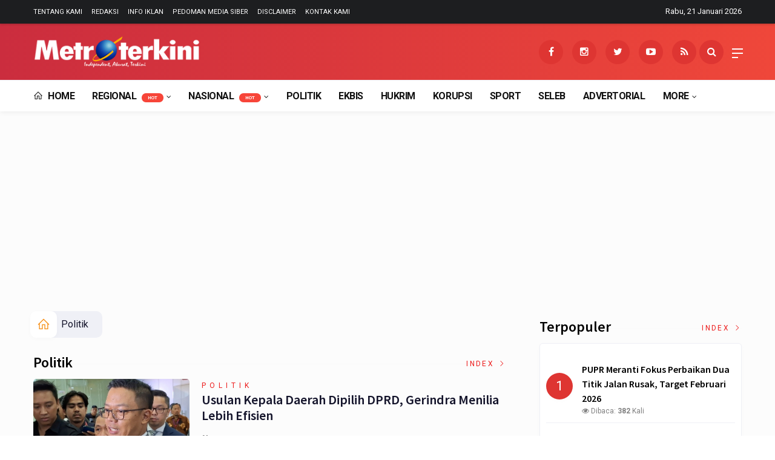

--- FILE ---
content_type: text/html; charset=UTF-8
request_url: https://metroterkini.com/news/kanal/politik
body_size: 9999
content:
<!DOCTYPE html>
<!--[if IE 9 ]>
<html class="ie ie9" lang="en-US">
   <![endif]-->
<html lang="id">

<head>
   <meta charset="UTF-8">
   <meta http-equiv="X-UA-Compatible" content="IE=edge">
   <meta name="viewport" content="width=device-width, initial-scale=1">
   <!-- Title-->
   <title>Metroterkini.com - Berita Politik</title>

<meta charset="utf-8">
<meta http-equiv="X-UA-Compatible" content="text/html; charset=UTF-8" />
<meta name="viewport" content="width=device-width, initial-scale=1.0" />
<meta property="og:title" content="Metroterkini.com - Berita Politik" />
<meta property="og:description" content="Berita dan Informasi Politik Terbaru" />
<meta property="og:url" content="https://metroterkini.com/news/kanal/politik" />
<link rel="canonical" href="https://metroterkini.com/news/kanal/politik">
<script async src="https://pagead2.googlesyndication.com/pagead/js/adsbygoogle.js?client=ca-pub-3957143562446505"
     crossorigin="anonymous"></script>
<meta name="description" content="Berita dan Informasi Politik Terbaru" />
<meta name="keywords" content="Berita dan Informasi Politik Terbaru">
   <!-- Favicon-->
   <link rel="apple-touch-icon" sizes="180x180" href="https://metroterkini.com/ic/apple-touch-icon.png">
<link rel="icon" type="image/png" sizes="32x32" href="https://metroterkini.com/ic/favicon-32x32.png">
<link rel="icon" type="image/png" sizes="16x16" href="https://metroterkini.com/ic/favicon-16x16.png">
<link rel="manifest" href="https://metroterkini.com/ic/site.webmanifest">
<meta name="msapplication-TileColor" content="#111">
<meta name="theme-color" content="#111">
   <!-- Stylesheets-->
   <link rel="stylesheet" href="https://metroterkini.com/tema/css/bootstrap.css" type="text/css" media="all" />
   <link rel="stylesheet" href="https://metroterkini.com/tema/css/style.css" type="text/css" media="all" />
   <link rel="stylesheet" href="https://metroterkini.com/tema/css/responsive.css" type="text/css" media="all" />
   <link rel="stylesheet" href="https://metroterkini.com/tema/css/main.css" type="text/css" media="all" />
   <!-- end head -->
    <link rel="stylesheet" href="https://metroterkini.com/tema/css/bwlJqueryNewsTicker.css" />
   <style>
.breadcrumb {  float: left; padding: 7px; position: relative; display: block;}
.breadcrumb ol { list-style: none;}
.breadcrumb li { height: 30px; line-height: 30px; float: left; padding: 0 6px;}
.breadcrumb li a { text-decoration: none;}
.breadcrumb a:hover { text-decoration: none;}

.breadcrumb > li + li::before {
    padding: 0 5px;
    color: #ccc;
    content: "/\00a0";
}
/* Bredcrumb Fill 2 - style 1 */
.breadcrumb-fill2 { background-color: #eff0f6; border-radius: 10px;}
.breadcrumb-fill2 .la { 
  position: absolute; background: #fff;
  color: #f6921e;
  padding: 11px;
  border-radius: 10px; left: -5px;
  top: 0px;
  font-size: 22px;
  line-height: 1;
  box-shadow: 0 2px 8px rgba(0,0,0,.02);
-moz-box-shadow: 0 2px 8px rgba(0,0,0,.02);
-o-box-shadow: 0 2px 8px rgba(0,0,0,.02);
}

.breadcrumb-fill2, .breadcrumb-fill2 li, .breadcrumb-fill2 li.active, .breadcrumb-fill2 li a { 
  color: #14142b;
font-weight:400;}
.breadcrumb-fill2 li:first-child { margin-right: 0px;}
.breadcrumb-fill2 li:last-child { margin-right: 10px;}


.breadcrumb .fa:hover { transform: scale(1.15)}
</style> 
</head>
<body class="mobile_nav_class jl-has-sidebar">
  <div class="options_layout_wrapper jl_radius jl_none_box_styles jl_border_radiuss">
    <div class="options_layout_container full_layout_enable_front">
      <!-- Start header -->


      <header class="header-wraper jl_header_magazine_style two_header_top_style header_layout_style5_custom headcus5_custom">
              <div class="header_top_bar_wrapper dark">
<div class="container">
<div class="row">
<div class="col-md-12">
<div class="menu-primary-container navigation_wrapper">
<ul id="jl_top_menu" class="jl_main_menu">
<li><a href="https://metroterkini.com/news/tentangkami">Tentang Kami</a></li>
<li><a href="https://metroterkini.com/news/redaksi">Redaksi</a></li>
<li><a href="https://metroterkini.com/news/infoiklan">Info Iklan</a></li>
<li><a href="https://metroterkini.com/news/pedomanmediasiber">Pedoman Media Siber</a></li>
<li><a href="https://metroterkini.com/news/disclaimer">Disclaimer</a></li>
<li><a href="https://metroterkini.com/news/kontak">Kontak Kami</a></li>
</ul>
</div>
<div class="jl_top_bar_right">Rabu, 21 Januari 2026</div>
</div>
</div>
</div>
</div>
      

        <div class="header_main_wrapper header_style_cus5_opt">

          <div class="container jl_header_5container">
            <div class="row header-main-position">
              <div class="col-md-12 logo-position-top">
                <div class="logo_position_wrapper">
                  <div class="logo_position_table">
                    
                    <!-- begin logo -->
                    <a class="logo_link" href="https://metroterkini.com/">
                      <img class="logo_black" src="https://metroterkini.com/tema/img/logometroterkini.png" alt="Logo metroterkini.com" />
                    </a>
                    <!-- end logo -->
                   
                    <div class="jl_header_link_subscribe">
                       
                      <div class="search_header_menu jl_menu_bottom">
                        <div class="menu_mobile_icons2 icon-bar">
                            <i></i>
                        </div>
                        
                      </div>
                      <div class="search_header_wrapper jl_menu_search search_form_menu_personal_click"><i class="fa fa-search"></i>
                      </div>
                      
                      <div class="menu_mobile_share_wrapper">
                              <ul class="social_icon_header_top">
                                 <li><a href="https://www.facebook.com/metroterkini" class="facebook" target="_blank"><i class="fa fa-facebook"></i></a></li>
<li><a href="https://www.instagram.com/metroterkini" class="google_plus" target="_blank"><i class="fa fa-instagram"></i></a></li>
<li><a class="twitter" href="https://www.twitter.com/metroterkini" target="_blank"><i class="fa fa-twitter"></i></a></li>
<li><a class="youtube" href="https://www.youtube.com/channel/UCEezk-XJOF4Y8-6TLhZF1Dg" target="_blank"><i class="fa fa-youtube-play"></i></a></li>
<li><a href="https://metroterkini.com/rss" class="rss" target="_blank"><i class="fa fa-rss"></i></a>
</li>
                              </ul>
                           </div>

                    </div>
                  </div>
                </div>
              </div>
            </div>
          </div>
        </div>
        <!-- Start Main menu -->
        <div class="jl_blank_nav"></div>
        <div id="menu_wrapper" class="menu_wrapper  jl_menu_sticky jl_stick ">
          <div class="container">
            <div class="row">
              <div class="main_menu col-md-12">
                <!-- main menu -->
                <div class="menu-primary-container navigation_wrapper">
                  <ul id="mainmenu" class="jl_main_menu">
                              <li class="menu-item"> <a href="https://metroterkini.com/"><i class="la la-home"></i> Home</a>
                                
                              </li>
                                                 <li class="menu-item menu-item-has-children">
                            <a href="https://metroterkini.com/news/kanal/regional">Regional <span class="jl_menu_lb jl_lb_red">Hot</span></a>
                       <ul class="sub-menu">
                                                     <li><a href="https://metroterkini.com/news/sub/bengkalis">Bengkalis</a></li>
                                                          <li><a href="https://metroterkini.com/news/sub/pekanbaru">Pekanbaru</a></li>
                                                          <li><a href="https://metroterkini.com/news/sub/dumai">Dumai</a></li>
                                                          <li><a href="https://metroterkini.com/news/sub/kampar">Kampar</a></li>
                                                          <li><a href="https://metroterkini.com/news/sub/siak">Siak</a></li>
                                                          <li><a href="https://metroterkini.com/news/sub/pelalawan">Pelalawan</a></li>
                                                          <li><a href="https://metroterkini.com/news/sub/Meranti">Meranti</a></li>
                                                          <li><a href="https://metroterkini.com/news/sub/rokanhulu">Rokan Hulu</a></li>
                                                          <li><a href="https://metroterkini.com/news/sub/rokanhilir">Rokan Hilir</a></li>
                                                          <li><a href="https://metroterkini.com/news/sub/kuansing">Kuantan Singingi</a></li>
                                                          <li><a href="https://metroterkini.com/news/sub/inhil">Indragiri Hilir</a></li>
                                                          <li><a href="https://metroterkini.com/news/sub/inhu">Indragiri Hulu</a></li>
                                                          <li><a href="https://metroterkini.com/news/sub/DPRDBengkalis">DPRD Bengkalis</a></li>
                                                      </ul>
                    </li>

                                 <li class="menu-item menu-item-has-children">
                            <a href="https://metroterkini.com/news/kanal/nasional">Nasional <span class="jl_menu_lb jl_lb_red">Hot</span></a>
                       <ul class="sub-menu">
                                                     <li><a href="https://metroterkini.com/news/sub/Riau">Riau</a></li>
                                                          <li><a href="https://metroterkini.com/news/sub/Sumut">Sumut</a></li>
                                                          <li><a href="https://metroterkini.com/news/sub/Jatim">Jatim</a></li>
                                                          <li><a href="https://metroterkini.com/news/sub/Bengkulu">Bengkulu</a></li>
                                                          <li><a href="https://metroterkini.com/news/sub/Kepri">Kepulauan Riau</a></li>
                                                          <li><a href="https://metroterkini.com/news/sub/Sumsel">Sumsel</a></li>
                                                          <li><a href="https://metroterkini.com/news/sub/Lampung">Lampung</a></li>
                                                      </ul>
                    </li>

                         <li>
                        <a href="https://metroterkini.com/news/kanal/politik">Politik</a>
                    </li>
                         <li>
                        <a href="https://metroterkini.com/news/kanal/ekBis">EkBis</a>
                    </li>
                         <li>
                        <a href="https://metroterkini.com/news/kanal/hukrim">Hukrim</a>
                    </li>
                         <li>
                        <a href="https://metroterkini.com/news/kanal/korupsi">Korupsi</a>
                    </li>
                         <li>
                        <a href="https://metroterkini.com/news/kanal/sport">Sport</a>
                    </li>
                         <li>
                        <a href="https://metroterkini.com/news/kanal/selebritis">Seleb</a>
                    </li>
                         <li>
                        <a href="https://metroterkini.com/news/kanal/advertorial">Advertorial</a>
                    </li>
             
  
                             <li class="menu-item menu-item-has-children">
                        <a href="#">More</a>
                          <ul class="sub-menu">
                                                    <li>
                                
                                    <a href="https://metroterkini.com/news/kanal/sebaiknya-tahu">Sebaiknya Tahu</a>
                                    
                            </li>
                                                        <li>
                                
                                    <a href="https://metroterkini.com/news/kanal/gayahidup">Gaya Hidup</a>
                                    
                            </li>
                                                        <li>
                                
                                    <a href="https://metroterkini.com/news/kanal/infotech">InfoTech</a>
                                    
                            </li>
                                                        <li>
                                
                                    <a href="https://metroterkini.com/news/kanal/promosi">Promosi</a>
                                    
                            </li>
                                                        <li>
                                
                                    <a href="https://metroterkini.com/news/kanal/wisata-budaya">Wisata & Budaya</a>
                                    
                            </li>
                                                        <li>
                                
                                    <a href="https://metroterkini.com/news/kanal/internasional">Internasional</a>
                                    
                            </li>
                                                        <li>
                                
                                    <a href="https://metroterkini.com/news/kanal/properti">Properti</a>
                                    
                            </li>
                                                        <li>
                                
                                    <a href="https://metroterkini.com/news/kanal/otomotif">Otomotif</a>
                                    
                            </li>
                                                        <li>
                                
                                    <a href="https://metroterkini.com/news/kanal/batu-permata">Batu Permata</a>
                                    
                            </li>
                                                        <li>
                                
                                    <a href="https://metroterkini.com/news/kanal/parlementaria">Parlementaria</a>
                                    
                            </li>
                                                        <li>
                                
                                    <a href="https://metroterkini.com/news/kanal/hobi">Hobi</a>
                                    
                            </li>
                                                        <li>
                                
                                    <a href="https://metroterkini.com/news/kanal/video">Video</a>
                                    
                            </li>
                            <li><a href="https://metroterkini.com/news/editor">Pilihan Editor</a></li>
<li><a href="https://metroterkini.com/news/popular">Terpopuler</a></li>
<li><a href="https://metroterkini.com/news/foto">Galeri</a></li>
<li><a href="https://metroterkini.com/news/advertorial">Advertorial</a></li>

<li><a href="https://metroterkini.com/news/indeks">Indeks </a></li>
</ul></li>        


                           </ul>
                </div>
                <!-- end main menu -->
              </div>
            </div>
          </div>
        </div>
      </header>
      <!-- end header -->
      <div id="content_nav" class="jl_mobile_nav_wrapper">
        <div id="nav" class="jl_mobile_nav_inner">
          <div class="menu_mobile_icons mobile_close_icons closed_menu"><span class="jl_close_wapper"><span class="jl_close_1"></span><span class="jl_close_2"></span></span>
          </div>
          <ul id="mobile_menu_slide" class="menu_moble_slide">
 <li class="menu-item"> <a href="https://metroterkini.com/">Home</a>
                          
                              </li>
                                                   <li class="menu-item menu-item-has-children">
                            <a href="https://metroterkini.com/news/kanal/regional">Regional <span class="jl_menu_lb jl_lb_red">Hot</span></a>
                       <ul class="sub-menu">
                                                     <li><a href="https://metroterkini.com/news/sub/bengkalis">Bengkalis<span class="border-menu"></span></a></li>
                                                          <li><a href="https://metroterkini.com/news/sub/pekanbaru">Pekanbaru<span class="border-menu"></span></a></li>
                                                          <li><a href="https://metroterkini.com/news/sub/dumai">Dumai<span class="border-menu"></span></a></li>
                                                          <li><a href="https://metroterkini.com/news/sub/kampar">Kampar<span class="border-menu"></span></a></li>
                                                          <li><a href="https://metroterkini.com/news/sub/siak">Siak<span class="border-menu"></span></a></li>
                                                          <li><a href="https://metroterkini.com/news/sub/pelalawan">Pelalawan<span class="border-menu"></span></a></li>
                                                          <li><a href="https://metroterkini.com/news/sub/Meranti">Meranti<span class="border-menu"></span></a></li>
                                                          <li><a href="https://metroterkini.com/news/sub/rokanhulu">Rokan Hulu<span class="border-menu"></span></a></li>
                                                          <li><a href="https://metroterkini.com/news/sub/rokanhilir">Rokan Hilir<span class="border-menu"></span></a></li>
                                                          <li><a href="https://metroterkini.com/news/sub/kuansing">Kuantan Singingi<span class="border-menu"></span></a></li>
                                                          <li><a href="https://metroterkini.com/news/sub/inhil">Indragiri Hilir<span class="border-menu"></span></a></li>
                                                          <li><a href="https://metroterkini.com/news/sub/inhu">Indragiri Hulu<span class="border-menu"></span></a></li>
                                                          <li><a href="https://metroterkini.com/news/sub/DPRDBengkalis">DPRD Bengkalis<span class="border-menu"></span></a></li>
                                                      </ul>
                    </li>

                                 <li class="menu-item menu-item-has-children">
                            <a href="https://metroterkini.com/news/kanal/nasional">Nasional <span class="jl_menu_lb jl_lb_red">Hot</span></a>
                       <ul class="sub-menu">
                                                     <li><a href="https://metroterkini.com/news/sub/Riau">Riau<span class="border-menu"></span></a></li>
                                                          <li><a href="https://metroterkini.com/news/sub/Sumut">Sumut<span class="border-menu"></span></a></li>
                                                          <li><a href="https://metroterkini.com/news/sub/Jatim">Jatim<span class="border-menu"></span></a></li>
                                                          <li><a href="https://metroterkini.com/news/sub/Bengkulu">Bengkulu<span class="border-menu"></span></a></li>
                                                          <li><a href="https://metroterkini.com/news/sub/Kepri">Kepulauan Riau<span class="border-menu"></span></a></li>
                                                          <li><a href="https://metroterkini.com/news/sub/Sumsel">Sumsel<span class="border-menu"></span></a></li>
                                                          <li><a href="https://metroterkini.com/news/sub/Lampung">Lampung<span class="border-menu"></span></a></li>
                                                      </ul>
                    </li>

                         <li>
                        <a href="https://metroterkini.com/news/kanal/politik">Politik</a>
                    </li>
                         <li>
                        <a href="https://metroterkini.com/news/kanal/ekBis">EkBis</a>
                    </li>
                         <li>
                        <a href="https://metroterkini.com/news/kanal/hukrim">Hukrim</a>
                    </li>
                         <li>
                        <a href="https://metroterkini.com/news/kanal/korupsi">Korupsi</a>
                    </li>
                         <li>
                        <a href="https://metroterkini.com/news/kanal/sport">Sport</a>
                    </li>
                         <li>
                        <a href="https://metroterkini.com/news/kanal/selebritis">Seleb</a>
                    </li>
                         <li>
                        <a href="https://metroterkini.com/news/kanal/advertorial">Advertorial</a>
                    </li>
             
 <li class="menu-item menu-item-has-children">
                        <a href="#">More</a>
                          <ul class="sub-menu">
                                                    <li>
                                
                                    <a href="https://metroterkini.com/news/kanal/sebaiknya-tahu">Sebaiknya Tahu</a>
                                    
                            </li>
                                                        <li>
                                
                                    <a href="https://metroterkini.com/news/kanal/gayahidup">Gaya Hidup</a>
                                    
                            </li>
                                                        <li>
                                
                                    <a href="https://metroterkini.com/news/kanal/infotech">InfoTech</a>
                                    
                            </li>
                                                        <li>
                                
                                    <a href="https://metroterkini.com/news/kanal/promosi">Promosi</a>
                                    
                            </li>
                                                        <li>
                                
                                    <a href="https://metroterkini.com/news/kanal/wisata-budaya">Wisata & Budaya</a>
                                    
                            </li>
                                                        <li>
                                
                                    <a href="https://metroterkini.com/news/kanal/internasional">Internasional</a>
                                    
                            </li>
                                                        <li>
                                
                                    <a href="https://metroterkini.com/news/kanal/properti">Properti</a>
                                    
                            </li>
                                                        <li>
                                
                                    <a href="https://metroterkini.com/news/kanal/otomotif">Otomotif</a>
                                    
                            </li>
                                                        <li>
                                
                                    <a href="https://metroterkini.com/news/kanal/batu-permata">Batu Permata</a>
                                    
                            </li>
                                                        <li>
                                
                                    <a href="https://metroterkini.com/news/kanal/parlementaria">Parlementaria</a>
                                    
                            </li>
                                                        <li>
                                
                                    <a href="https://metroterkini.com/news/kanal/hobi">Hobi</a>
                                    
                            </li>
                                                        <li>
                                
                                    <a href="https://metroterkini.com/news/kanal/video">Video</a>
                                    
                            </li>
                            <li><a href="https://metroterkini.com/news/editor">Pilihan Editor</a></li>
<li><a href="https://metroterkini.com/news/popular">Terpopuler</a></li>
<li><a href="https://metroterkini.com/news/foto">Galeri</a></li>
<li><a href="https://metroterkini.com/news/advertorial">Advertorial</a></li>

<li><a href="https://metroterkini.com/news/indeks">Indeks </a></li>
</ul></li>                   
                           </ul>
<span class="jl_none_space"></span>
          <div id="disto_about_us_widget-2" class="widget jellywp_about_us_widget">
            <div class="widget_jl_wrapper about_widget_content">
              <div class="jellywp_about_us_widget_wrapper">
                <div class="social_icons_widget">
                  <ul class="social-icons-list-widget icons_about_widget_display">
                             
  <li><a href="https://www.facebook.com/metroterkini" class="facebook" target="_blank"><i class="fa fa-facebook"></i></a></li>
<li><a href="https://www.instagram.com/metroterkini" class="google_plus" target="_blank"><i class="fa fa-instagram"></i></a></li>
<li><a class="twitter" href="https://www.twitter.com/metroterkini" target="_blank"><i class="fa fa-twitter"></i></a></li>
<li><a class="youtube" href="https://www.youtube.com/channel/UCEezk-XJOF4Y8-6TLhZF1Dg" target="_blank"><i class="fa fa-youtube-play"></i></a></li>
<li><a href="https://metroterkini.com/rss" class="rss" target="_blank"><i class="fa fa-rss"></i></a>
</li>                              
                             
                           </ul>
                </div>
              </div> <span class="jl_none_space"></span>
            </div>
          </div>
        </div>
      </div>
      <div class="search_form_menu_personal">
        <div class="menu_mobile_large_close"><span class="jl_close_wapper search_form_menu_personal_click"><span class="jl_close_1"></span><span class="jl_close_2"></span></span>
        </div>
        <form action="https://metroterkini.com/news/pencarian" method="post" class="searchform_theme">
               <input type="text" placeholder="Pencarian..." value="" name="q" class="search_btn" />
               <button type="submit" class="button"><i class="fa fa-search"></i>
               </button>
            </form>
      </div>
      <div class="mobile_menu_overlay"></div>
<div class="jl_home_section akulah mt3">
            <div class="container">
               <div class="row">
                                    <div class="col-md-8" id="content">
                                
                 <ol class="breadcrumb breadcrumb-fill2 mb-15ku">
        <li><a href="https://metroterkini.com/"><i class="la la-home"></i></a></li>
        <li><a href="https://metroterkini.com/news/kanal/politik">Politik</a></li> 
         
      </ol>                                              
<div class="clearfix"></div>



 <div class="section-title">
                        <h4 class="title">Politik</h4>
                        <span class="line"></span>
                        <a class="see-all-btn float-sm-end" href="https://metroterkini.com/news/indeks">Index <i class="la la-angle-right"></i></a>
                    </div>
<div class="clearfix"></div>

  <div class="post_list_medium_widget jl_nonav_margin page_builder_listpost jelly_homepage_builder jl-post-block-725291">
                                                                              <div class="blog_list_post_style">
                                          <div class="image-post-thumb featured-thumbnail home_page_builder_thumbnial">
                                             <div class="jl_img_container"> <span class="image_grid_header_absolute" style="background-image: url('https://metroterkini.com/asset/foto_berita/40168203101-sugiono.jpg')"></span>
                                                <a href="https://metroterkini.com/news/detail/65902/usulan-kepala-daerah-dipilih-dprd-gerindra-menilia-lebih-efisien" class="link_grid_header_absolute"></a>
                                             </div>
                                          </div>
                                          <div class="post-entry-content"> <span class="meta-category-small"><a class="politik" href="https://metroterkini.com/news/kanal/politik">Politik</a></span>  
                                             <h3 class="image-post-title"><a href="https://metroterkini.com/news/detail/65902/usulan-kepala-daerah-dipilih-dprd-gerindra-menilia-lebih-efisien">
                                                      Usulan Kepala Daerah Dipilih DPRD, Gerindra Menilia Lebih Efisien</a>
                                                   </h3>
                                             <span class="post-meta meta-main-img auto_image_with_date"><span class="post-date"><i class="fa fa-calendar"></i>Senin, 29 Desember 2025 - 22:17:47 Wib</span></span>      
                                             <div class="large_post_content">
                                                
                                             </div>
                                          </div>
                                       </div>
                                                                           <div class="blog_list_post_style">
                                          <div class="image-post-thumb featured-thumbnail home_page_builder_thumbnial">
                                             <div class="jl_img_container"> <span class="image_grid_header_absolute" style="background-image: url('https://metroterkini.com/asset/foto_berita/89299895510-img_20251106_001825.jpg')"></span>
                                                <a href="https://metroterkini.com/news/detail/65786/jemput-aspirasi-anggota-dprd-riau-muhtarom-laksanakan-reses-di-kampung-langkai" class="link_grid_header_absolute"></a>
                                             </div>
                                          </div>
                                          <div class="post-entry-content"> <span class="meta-category-small"><a class="politik" href="https://metroterkini.com/news/kanal/politik">Politik</a></span>  
                                             <h3 class="image-post-title"><a href="https://metroterkini.com/news/detail/65786/jemput-aspirasi-anggota-dprd-riau-muhtarom-laksanakan-reses-di-kampung-langkai">
                                                      Jemput Aspirasi, Anggota DPRD Riau Muhtarom Laksanakan Reses di Kampung Langkai</a>
                                                   </h3>
                                             <span class="post-meta meta-main-img auto_image_with_date"><span class="post-date"><i class="fa fa-calendar"></i>Rabu, 05 November 2025 - 00:18:59 Wib</span></span>      
                                             <div class="large_post_content">
                                                
                                             </div>
                                          </div>
                                       </div>
                                                                           <div class="blog_list_post_style">
                                          <div class="image-post-thumb featured-thumbnail home_page_builder_thumbnial">
                                             <div class="jl_img_container"> <span class="image_grid_header_absolute" style="background-image: url('https://metroterkini.com/asset/foto_berita/53947275956-20251021_225436.jpg')"></span>
                                                <a href="https://metroterkini.com/news/detail/65726/tampung-aspirasi-warga-tambusai-utara-muhammad-rahul-janji-bawa-isu-narkoba-ke-pusat" class="link_grid_header_absolute"></a>
                                             </div>
                                          </div>
                                          <div class="post-entry-content"> <span class="meta-category-small"><a class="politik" href="https://metroterkini.com/news/kanal/politik">Politik</a></span>  
                                             <h3 class="image-post-title"><a href="https://metroterkini.com/news/detail/65726/tampung-aspirasi-warga-tambusai-utara-muhammad-rahul-janji-bawa-isu-narkoba-ke-pusat">
                                                      Tampung Aspirasi Warga Tambusai Utara, Muhammad Rahul Janji Bawa Isu Narkoba ke Pusat</a>
                                                   </h3>
                                             <span class="post-meta meta-main-img auto_image_with_date"><span class="post-date"><i class="fa fa-calendar"></i>Selasa, 21 Oktober 2025 - 23:14:09 Wib</span></span>      
                                             <div class="large_post_content">
                                                
                                             </div>
                                          </div>
                                       </div>
                                                                           <div class="blog_list_post_style">
                                          <div class="image-post-thumb featured-thumbnail home_page_builder_thumbnial">
                                             <div class="jl_img_container"> <span class="image_grid_header_absolute" style="background-image: url('https://metroterkini.com/asset/foto_berita/30792522219-20250917_174818.jpg')"></span>
                                                <a href="https://metroterkini.com/news/detail/65642/pji-demokrasi-rohul-kirim-delegasi-hadiri-acara-penguatan-kelembagaan-pengawas-pemilu" class="link_grid_header_absolute"></a>
                                             </div>
                                          </div>
                                          <div class="post-entry-content"> <span class="meta-category-small"><a class="politik" href="https://metroterkini.com/news/kanal/politik">Politik</a></span>  
                                             <h3 class="image-post-title"><a href="https://metroterkini.com/news/detail/65642/pji-demokrasi-rohul-kirim-delegasi-hadiri-acara-penguatan-kelembagaan-pengawas-pemilu">
                                                      PJI Demokrasi Rohul Kirim Delegasi Hadiri Acara Penguatan Kelembagaan Pengawas Pemilu</a>
                                                   </h3>
                                             <span class="post-meta meta-main-img auto_image_with_date"><span class="post-date"><i class="fa fa-calendar"></i>Rabu, 17 September 2025 - 18:15:28 Wib</span></span>      
                                             <div class="large_post_content">
                                                
                                             </div>
                                          </div>
                                       </div>
                                                                           <div class="blog_list_post_style">
                                          <div class="image-post-thumb featured-thumbnail home_page_builder_thumbnial">
                                             <div class="jl_img_container"> <span class="image_grid_header_absolute" style="background-image: url('https://metroterkini.com/asset/foto_berita/80443688149-20250912_210227.jpg')"></span>
                                                <a href="https://metroterkini.com/news/detail/65629/pc-tidar-rohul-minta-sis-rahayu-tidak-mundur-dan-tetap-bertahan-di-dpr-ri" class="link_grid_header_absolute"></a>
                                             </div>
                                          </div>
                                          <div class="post-entry-content"> <span class="meta-category-small"><a class="politik" href="https://metroterkini.com/news/kanal/politik">Politik</a></span>  
                                             <h3 class="image-post-title"><a href="https://metroterkini.com/news/detail/65629/pc-tidar-rohul-minta-sis-rahayu-tidak-mundur-dan-tetap-bertahan-di-dpr-ri">
                                                      PC Tidar Rohul Minta Sis Rahayu Tidak Mundur dan Tetap Bertahan di DPR RI</a>
                                                   </h3>
                                             <span class="post-meta meta-main-img auto_image_with_date"><span class="post-date"><i class="fa fa-calendar"></i>Jumat, 12 September 2025 - 21:08:08 Wib</span></span>      
                                             <div class="large_post_content">
                                                
                                             </div>
                                          </div>
                                       </div>
                                                                           <div class="blog_list_post_style">
                                          <div class="image-post-thumb featured-thumbnail home_page_builder_thumbnial">
                                             <div class="jl_img_container"> <span class="image_grid_header_absolute" style="background-image: url('https://metroterkini.com/asset/foto_berita/14042298394-dr_karmila.jpg')"></span>
                                                <a href="https://metroterkini.com/news/detail/65585/dr-karmila-dorong-polbeng-jadi-promotor-perkembangan-teknologi-ai" class="link_grid_header_absolute"></a>
                                             </div>
                                          </div>
                                          <div class="post-entry-content"> <span class="meta-category-small"><a class="politik" href="https://metroterkini.com/news/kanal/politik">Politik</a></span>  
                                             <h3 class="image-post-title"><a href="https://metroterkini.com/news/detail/65585/dr-karmila-dorong-polbeng-jadi-promotor-perkembangan-teknologi-ai">
                                                      Dr. Karmila Dorong Polbeng Jadi Promotor Perkembangan Teknologi AI</a>
                                                   </h3>
                                             <span class="post-meta meta-main-img auto_image_with_date"><span class="post-date"><i class="fa fa-calendar"></i>Kamis, 21 Agustus 2025 - 21:58:16 Wib</span></span>      
                                             <div class="large_post_content">
                                                
                                             </div>
                                          </div>
                                       </div>
                                                                           <div class="blog_list_post_style">
                                          <div class="image-post-thumb featured-thumbnail home_page_builder_thumbnial">
                                             <div class="jl_img_container"> <span class="image_grid_header_absolute" style="background-image: url('https://metroterkini.com/asset/foto_berita/79134330614-img_20250509_142815.jpg')"></span>
                                                <a href="https://metroterkini.com/news/detail/65264/kpu-siak-gelar-rapat-pleno-penetapan-bupati-dan-wakil-bupati-siak-terpilih" class="link_grid_header_absolute"></a>
                                             </div>
                                          </div>
                                          <div class="post-entry-content"> <span class="meta-category-small"><a class="politik" href="https://metroterkini.com/news/kanal/politik">Politik</a></span>  
                                             <h3 class="image-post-title"><a href="https://metroterkini.com/news/detail/65264/kpu-siak-gelar-rapat-pleno-penetapan-bupati-dan-wakil-bupati-siak-terpilih">
                                                      KPU Siak Gelar Rapat Pleno Penetapan Bupati dan Wakil Bupati Siak Terpilih</a>
                                                   </h3>
                                             <span class="post-meta meta-main-img auto_image_with_date"><span class="post-date"><i class="fa fa-calendar"></i>Rabu, 07 Mei 2025 - 10:53:58 Wib</span></span>      
                                             <div class="large_post_content">
                                                
                                             </div>
                                          </div>
                                       </div>
                                                                           <div class="blog_list_post_style">
                                          <div class="image-post-thumb featured-thumbnail home_page_builder_thumbnial">
                                             <div class="jl_img_container"> <span class="image_grid_header_absolute" style="background-image: url('https://metroterkini.com/asset/foto_berita/33012299703-img_20250506_230803.jpg')"></span>
                                                <a href="https://metroterkini.com/news/detail/65250/khofifah-terbitkan-se-batas-usia-rekruitmen-naker-legislator-beri-apresiasi" class="link_grid_header_absolute"></a>
                                             </div>
                                          </div>
                                          <div class="post-entry-content"> <span class="meta-category-small"><a class="politik" href="https://metroterkini.com/news/kanal/politik">Politik</a></span>  
                                             <h3 class="image-post-title"><a href="https://metroterkini.com/news/detail/65250/khofifah-terbitkan-se-batas-usia-rekruitmen-naker-legislator-beri-apresiasi">
                                                      Khofifah Terbitkan SE Batas Usia Rekruitmen Naker, Legislator Beri Apresiasi</a>
                                                   </h3>
                                             <span class="post-meta meta-main-img auto_image_with_date"><span class="post-date"><i class="fa fa-calendar"></i>Selasa, 06 Mei 2025 - 23:08:18 Wib</span></span>      
                                             <div class="large_post_content">
                                                
                                             </div>
                                          </div>
                                       </div>
                                                                           <div class="blog_list_post_style">
                                          <div class="image-post-thumb featured-thumbnail home_page_builder_thumbnial">
                                             <div class="jl_img_container"> <span class="image_grid_header_absolute" style="background-image: url('https://metroterkini.com/asset/foto_berita/1478271489-img_20250323_212641.jpg')"></span>
                                                <a href="https://metroterkini.com/news/detail/65149/polres-siak-gelar-apel-siaga-jelang-pleno-psu-di-kabupaten-siak" class="link_grid_header_absolute"></a>
                                             </div>
                                          </div>
                                          <div class="post-entry-content"> <span class="meta-category-small"><a class="politik" href="https://metroterkini.com/news/kanal/politik">Politik</a></span>  
                                             <h3 class="image-post-title"><a href="https://metroterkini.com/news/detail/65149/polres-siak-gelar-apel-siaga-jelang-pleno-psu-di-kabupaten-siak">
                                                      Polres Siak Gelar Apel Siaga Jelang Pleno PSU di Kabupaten Siak</a>
                                                   </h3>
                                             <span class="post-meta meta-main-img auto_image_with_date"><span class="post-date"><i class="fa fa-calendar"></i>Ahad, 23 Maret 2025 - 21:30:46 Wib</span></span>      
                                             <div class="large_post_content">
                                                
                                             </div>
                                          </div>
                                       </div>
                                                                           <div class="blog_list_post_style">
                                          <div class="image-post-thumb featured-thumbnail home_page_builder_thumbnial">
                                             <div class="jl_img_container"> <span class="image_grid_header_absolute" style="background-image: url('https://metroterkini.com/asset/foto_berita/61257969306-img_20250322_215402.jpg')"></span>
                                                <a href="https://metroterkini.com/news/detail/65145/gubernur-riau-abdul-wahid-tinjau-psu-di-tps-khusus-rsud-tengku-rafi’an-siak" class="link_grid_header_absolute"></a>
                                             </div>
                                          </div>
                                          <div class="post-entry-content"> <span class="meta-category-small"><a class="politik" href="https://metroterkini.com/news/kanal/politik">Politik</a></span>  
                                             <h3 class="image-post-title"><a href="https://metroterkini.com/news/detail/65145/gubernur-riau-abdul-wahid-tinjau-psu-di-tps-khusus-rsud-tengku-rafi’an-siak">
                                                      Gubernur Riau Abdul Wahid Tinjau PSU di TPS Khusus RSUD Tengku Rafi’an Siak</a>
                                                   </h3>
                                             <span class="post-meta meta-main-img auto_image_with_date"><span class="post-date"><i class="fa fa-calendar"></i>Sabtu, 22 Maret 2025 - 21:54:13 Wib</span></span>      
                                             <div class="large_post_content">
                                                
                                             </div>
                                          </div>
                                       </div>
                                                                           <div class="blog_list_post_style">
                                          <div class="image-post-thumb featured-thumbnail home_page_builder_thumbnial">
                                             <div class="jl_img_container"> <span class="image_grid_header_absolute" style="background-image: url('https://metroterkini.com/asset/foto_berita/98954148563-img_20250320_093053.jpg')"></span>
                                                <a href="https://metroterkini.com/news/detail/65128/psu-pilkada-siak-kpu-tetapkan-1011-pemilih-di-tiga-tempat" class="link_grid_header_absolute"></a>
                                             </div>
                                          </div>
                                          <div class="post-entry-content"> <span class="meta-category-small"><a class="politik" href="https://metroterkini.com/news/kanal/politik">Politik</a></span>  
                                             <h3 class="image-post-title"><a href="https://metroterkini.com/news/detail/65128/psu-pilkada-siak-kpu-tetapkan-1011-pemilih-di-tiga-tempat">
                                                      PSU Pilkada Siak, KPU Tetapkan 1.011 Pemilih di Tiga Tempat</a>
                                                   </h3>
                                             <span class="post-meta meta-main-img auto_image_with_date"><span class="post-date"><i class="fa fa-calendar"></i>Rabu, 19 Maret 2025 - 09:31:06 Wib</span></span>      
                                             <div class="large_post_content">
                                                
                                             </div>
                                          </div>
                                       </div>
                                                                           <div class="blog_list_post_style">
                                          <div class="image-post-thumb featured-thumbnail home_page_builder_thumbnial">
                                             <div class="jl_img_container"> <span class="image_grid_header_absolute" style="background-image: url('https://metroterkini.com/asset/foto_berita/86812202981-img_20250304_205317.jpg')"></span>
                                                <a href="https://metroterkini.com/news/detail/65075/bawaslu-siak-lakukan-pengawasan-melekat-di-loksus-rsud" class="link_grid_header_absolute"></a>
                                             </div>
                                          </div>
                                          <div class="post-entry-content"> <span class="meta-category-small"><a class="politik" href="https://metroterkini.com/news/kanal/politik">Politik</a></span>  
                                             <h3 class="image-post-title"><a href="https://metroterkini.com/news/detail/65075/bawaslu-siak-lakukan-pengawasan-melekat-di-loksus-rsud">
                                                      Bawaslu Siak Lakukan Pengawasan Melekat di Loksus RSUD</a>
                                                   </h3>
                                             <span class="post-meta meta-main-img auto_image_with_date"><span class="post-date"><i class="fa fa-calendar"></i>Selasa, 04 Maret 2025 - 20:53:29 Wib</span></span>      
                                             <div class="large_post_content">
                                                
                                             </div>
                                          </div>
                                       </div>
                                                                           <div class="blog_list_post_style">
                                          <div class="image-post-thumb featured-thumbnail home_page_builder_thumbnial">
                                             <div class="jl_img_container"> <span class="image_grid_header_absolute" style="background-image: url('https://metroterkini.com/asset/foto_berita/34664848970-mega.jpg')"></span>
                                                <a href="https://metroterkini.com/news/detail/65045/megawati-larang-kepala-daerah-pdip-ikut-retret-47-absen-di-magelang" class="link_grid_header_absolute"></a>
                                             </div>
                                          </div>
                                          <div class="post-entry-content"> <span class="meta-category-small"><a class="politik" href="https://metroterkini.com/news/kanal/politik">Politik</a></span>  
                                             <h3 class="image-post-title"><a href="https://metroterkini.com/news/detail/65045/megawati-larang-kepala-daerah-pdip-ikut-retret-47-absen-di-magelang">
                                                      Megawati Larang Kepala Daerah PDIP Ikut Retret, 47 Absen di Magelang</a>
                                                   </h3>
                                             <span class="post-meta meta-main-img auto_image_with_date"><span class="post-date"><i class="fa fa-calendar"></i>Sabtu, 22 Februari 2025 - 11:04:43 Wib</span></span>      
                                             <div class="large_post_content">
                                                
                                             </div>
                                          </div>
                                       </div>
                                                                           <div class="blog_list_post_style">
                                          <div class="image-post-thumb featured-thumbnail home_page_builder_thumbnial">
                                             <div class="jl_img_container"> <span class="image_grid_header_absolute" style="background-image: url('https://metroterkini.com/asset/foto_berita/58508755669-img_20241223_212828.jpg')"></span>
                                                <a href="https://metroterkini.com/news/detail/64862/legislator-gerindra--pdip-paling-bertanggungjawab-terhadap-kenaikan-ppn-12-prosen" class="link_grid_header_absolute"></a>
                                             </div>
                                          </div>
                                          <div class="post-entry-content"> <span class="meta-category-small"><a class="politik" href="https://metroterkini.com/news/kanal/politik">Politik</a></span>  
                                             <h3 class="image-post-title"><a href="https://metroterkini.com/news/detail/64862/legislator-gerindra--pdip-paling-bertanggungjawab-terhadap-kenaikan-ppn-12-prosen">
                                                      Legislator Gerindra : PDIP Paling Bertanggungjawab Terhadap Kenaikan PPN 12 Prosen</a>
                                                   </h3>
                                             <span class="post-meta meta-main-img auto_image_with_date"><span class="post-date"><i class="fa fa-calendar"></i>Senin, 23 Desember 2024 - 21:31:10 Wib</span></span>      
                                             <div class="large_post_content">
                                                
                                             </div>
                                          </div>
                                       </div>
                                                                           <div class="blog_list_post_style">
                                          <div class="image-post-thumb featured-thumbnail home_page_builder_thumbnial">
                                             <div class="jl_img_container"> <span class="image_grid_header_absolute" style="background-image: url('https://metroterkini.com/asset/foto_berita/616620947-img_20241203_201048.jpg')"></span>
                                                <a href="https://metroterkini.com/news/detail/64808/rekapitulasi-hasil-pilkada-inhu-paslon-sah-110-ribu-suara" class="link_grid_header_absolute"></a>
                                             </div>
                                          </div>
                                          <div class="post-entry-content"> <span class="meta-category-small"><a class="politik" href="https://metroterkini.com/news/kanal/politik">Politik</a></span>  
                                             <h3 class="image-post-title"><a href="https://metroterkini.com/news/detail/64808/rekapitulasi-hasil-pilkada-inhu-paslon-sah-110-ribu-suara">
                                                      Rekapitulasi Hasil Pilkada Inhu, Paslon SAH 110 Ribu Suara</a>
                                                   </h3>
                                             <span class="post-meta meta-main-img auto_image_with_date"><span class="post-date"><i class="fa fa-calendar"></i>Selasa, 03 Desember 2024 - 20:13:14 Wib</span></span>      
                                             <div class="large_post_content">
                                                
                                             </div>
                                          </div>
                                       </div>
                                                                           <div class="blog_list_post_style">
                                          <div class="image-post-thumb featured-thumbnail home_page_builder_thumbnial">
                                             <div class="jl_img_container"> <span class="image_grid_header_absolute" style="background-image: url('https://metroterkini.com/asset/foto_berita/30992070360-gung.jpg')"></span>
                                                <a href="https://metroterkini.com/news/detail/64795/pilkada-pekanbaru-pasangan-aman-asapi-pasangan-lainnya" class="link_grid_header_absolute"></a>
                                             </div>
                                          </div>
                                          <div class="post-entry-content"> <span class="meta-category-small"><a class="politik" href="https://metroterkini.com/news/kanal/politik">Politik</a></span>  
                                             <h3 class="image-post-title"><a href="https://metroterkini.com/news/detail/64795/pilkada-pekanbaru-pasangan-aman-asapi-pasangan-lainnya">
                                                      Pilkada Pekanbaru, Pasangan Aman Asapi Pasangan Lainnya</a>
                                                   </h3>
                                             <span class="post-meta meta-main-img auto_image_with_date"><span class="post-date"><i class="fa fa-calendar"></i>Rabu, 27 November 2024 - 19:17:52 Wib</span></span>      
                                             <div class="large_post_content">
                                                
                                             </div>
                                          </div>
                                       </div>
                                                                           <div class="blog_list_post_style">
                                          <div class="image-post-thumb featured-thumbnail home_page_builder_thumbnial">
                                             <div class="jl_img_container"> <span class="image_grid_header_absolute" style="background-image: url('https://metroterkini.com/asset/foto_berita/3679966491-tps.jpg')"></span>
                                                <a href="https://metroterkini.com/news/detail/64793/partisipasi-pemilih-dibawah-50-wahid-unggul-syamsuar-tumbang" class="link_grid_header_absolute"></a>
                                             </div>
                                          </div>
                                          <div class="post-entry-content"> <span class="meta-category-small"><a class="politik" href="https://metroterkini.com/news/kanal/politik">Politik</a></span>  
                                             <h3 class="image-post-title"><a href="https://metroterkini.com/news/detail/64793/partisipasi-pemilih-dibawah-50-wahid-unggul-syamsuar-tumbang">
                                                      Partisipasi Pemilih Dibawah 50%, Wahid Unggul Syamsuar Tumbang</a>
                                                   </h3>
                                             <span class="post-meta meta-main-img auto_image_with_date"><span class="post-date"><i class="fa fa-calendar"></i>Rabu, 27 November 2024 - 19:10:48 Wib</span></span>      
                                             <div class="large_post_content">
                                                
                                             </div>
                                          </div>
                                       </div>
                                                                           <div class="blog_list_post_style">
                                          <div class="image-post-thumb featured-thumbnail home_page_builder_thumbnial">
                                             <div class="jl_img_container"> <span class="image_grid_header_absolute" style="background-image: url('https://metroterkini.com/asset/foto_berita/45433378616-img_20241125_090352.jpg')"></span>
                                                <a href="https://metroterkini.com/news/detail/64779/mobil-bermuatan-kampanye-paslon-01-bebas-gentayangan-di-hari-tenang" class="link_grid_header_absolute"></a>
                                             </div>
                                          </div>
                                          <div class="post-entry-content"> <span class="meta-category-small"><a class="politik" href="https://metroterkini.com/news/kanal/politik">Politik</a></span>  
                                             <h3 class="image-post-title"><a href="https://metroterkini.com/news/detail/64779/mobil-bermuatan-kampanye-paslon-01-bebas-gentayangan-di-hari-tenang">
                                                      Mobil Bermuatan Kampanye Paslon 01 Bebas Gentayangan di Hari Tenang</a>
                                                   </h3>
                                             <span class="post-meta meta-main-img auto_image_with_date"><span class="post-date"><i class="fa fa-calendar"></i>Senin, 25 November 2024 - 09:08:57 Wib</span></span>      
                                             <div class="large_post_content">
                                                
                                             </div>
                                          </div>
                                       </div>
                                                                           <div class="blog_list_post_style">
                                          <div class="image-post-thumb featured-thumbnail home_page_builder_thumbnial">
                                             <div class="jl_img_container"> <span class="image_grid_header_absolute" style="background-image: url('https://metroterkini.com/asset/foto_berita/21440842437-al_kampanye_kandis.jpg')"></span>
                                                <a href="https://metroterkini.com/news/detail/64773/luar-biasa-antusias-masyarakat-kandis-dukung-calon-urut-3" class="link_grid_header_absolute"></a>
                                             </div>
                                          </div>
                                          <div class="post-entry-content"> <span class="meta-category-small"><a class="politik" href="https://metroterkini.com/news/kanal/politik">Politik</a></span>  
                                             <h3 class="image-post-title"><a href="https://metroterkini.com/news/detail/64773/luar-biasa-antusias-masyarakat-kandis-dukung-calon-urut-3">
                                                      Luar Biasa! Antusias Masyarakat Kandis Dukung Calon Urut 3</a>
                                                   </h3>
                                             <span class="post-meta meta-main-img auto_image_with_date"><span class="post-date"><i class="fa fa-calendar"></i>Rabu, 20 November 2024 - 22:19:51 Wib</span></span>      
                                             <div class="large_post_content">
                                                
                                             </div>
                                          </div>
                                       </div>
                                                                           <div class="blog_list_post_style">
                                          <div class="image-post-thumb featured-thumbnail home_page_builder_thumbnial">
                                             <div class="jl_img_container"> <span class="image_grid_header_absolute" style="background-image: url('https://metroterkini.com/asset/foto_berita/64165317180-masrul_debat1.jpg')"></span>
                                                <a href="https://metroterkini.com/news/detail/64763/gesa-pembangunan-masrul-kasmyfauzi-hasan-siap-keluarkan-inbup" class="link_grid_header_absolute"></a>
                                             </div>
                                          </div>
                                          <div class="post-entry-content"> <span class="meta-category-small"><a class="politik" href="https://metroterkini.com/news/kanal/politik">Politik</a></span>  
                                             <h3 class="image-post-title"><a href="https://metroterkini.com/news/detail/64763/gesa-pembangunan-masrul-kasmyfauzi-hasan-siap-keluarkan-inbup">
                                                      Gesa Pembangunan, Masrul Kasmy-Fauzi Hasan Siap Keluarkan Inbup</a>
                                                   </h3>
                                             <span class="post-meta meta-main-img auto_image_with_date"><span class="post-date"><i class="fa fa-calendar"></i>Senin, 18 November 2024 - 00:59:48 Wib</span></span>      
                                             <div class="large_post_content">
                                                
                                             </div>
                                          </div>
                                       </div>
                                                                           <div class="blog_list_post_style">
                                          <div class="image-post-thumb featured-thumbnail home_page_builder_thumbnial">
                                             <div class="jl_img_container"> <span class="image_grid_header_absolute" style="background-image: url('https://metroterkini.com/asset/foto_berita/27355874551-salman_meranti.jpg')"></span>
                                                <a href="https://metroterkini.com/news/detail/64746/amran-muslim-saatnya-masyarakat-lukun-menangkan-masrul-kasmy" class="link_grid_header_absolute"></a>
                                             </div>
                                          </div>
                                          <div class="post-entry-content"> <span class="meta-category-small"><a class="politik" href="https://metroterkini.com/news/kanal/politik">Politik</a></span>  
                                             <h3 class="image-post-title"><a href="https://metroterkini.com/news/detail/64746/amran-muslim-saatnya-masyarakat-lukun-menangkan-masrul-kasmy">
                                                      Amran Muslim: Saatnya Masyarakat Lukun Menangkan Masrul Kasmy</a>
                                                   </h3>
                                             <span class="post-meta meta-main-img auto_image_with_date"><span class="post-date"><i class="fa fa-calendar"></i>Sabtu, 16 November 2024 - 20:40:09 Wib</span></span>      
                                             <div class="large_post_content">
                                                
                                             </div>
                                          </div>
                                       </div>
                                                                           <div class="blog_list_post_style">
                                          <div class="image-post-thumb featured-thumbnail home_page_builder_thumbnial">
                                             <div class="jl_img_container"> <span class="image_grid_header_absolute" style="background-image: url('https://metroterkini.com/asset/foto_berita/20026557352-masrul_janji.jpg')"></span>
                                                <a href="https://metroterkini.com/news/detail/64741/jika-terpilih-masrulfauzi-janji-perbaiki-jalan-di-pulau-merbau" class="link_grid_header_absolute"></a>
                                             </div>
                                          </div>
                                          <div class="post-entry-content"> <span class="meta-category-small"><a class="politik" href="https://metroterkini.com/news/kanal/politik">Politik</a></span>  
                                             <h3 class="image-post-title"><a href="https://metroterkini.com/news/detail/64741/jika-terpilih-masrulfauzi-janji-perbaiki-jalan-di-pulau-merbau">
                                                      Jika Terpilih, Masrul-Fauzi Janji Perbaiki Jalan di Pulau Merbau</a>
                                                   </h3>
                                             <span class="post-meta meta-main-img auto_image_with_date"><span class="post-date"><i class="fa fa-calendar"></i>Jumat, 15 November 2024 - 12:57:33 Wib</span></span>      
                                             <div class="large_post_content">
                                                
                                             </div>
                                          </div>
                                       </div>
                                                                           <div class="blog_list_post_style">
                                          <div class="image-post-thumb featured-thumbnail home_page_builder_thumbnial">
                                             <div class="jl_img_container"> <span class="image_grid_header_absolute" style="background-image: url('https://metroterkini.com/asset/foto_berita/76622096723-04.jpg')"></span>
                                                <a href="https://metroterkini.com/news/detail/64739/mantan-ketua-dprd-meranti-ajak-menangkan-pasangan-masrulfauzi" class="link_grid_header_absolute"></a>
                                             </div>
                                          </div>
                                          <div class="post-entry-content"> <span class="meta-category-small"><a class="politik" href="https://metroterkini.com/news/kanal/politik">Politik</a></span>  
                                             <h3 class="image-post-title"><a href="https://metroterkini.com/news/detail/64739/mantan-ketua-dprd-meranti-ajak-menangkan-pasangan-masrulfauzi">
                                                      Mantan Ketua DPRD Meranti Ajak Menangkan Pasangan Masrul-Fauzi</a>
                                                   </h3>
                                             <span class="post-meta meta-main-img auto_image_with_date"><span class="post-date"><i class="fa fa-calendar"></i>Kamis, 14 November 2024 - 13:58:55 Wib</span></span>      
                                             <div class="large_post_content">
                                                
                                             </div>
                                          </div>
                                       </div>
                                                                           <div class="blog_list_post_style">
                                          <div class="image-post-thumb featured-thumbnail home_page_builder_thumbnial">
                                             <div class="jl_img_container"> <span class="image_grid_header_absolute" style="background-image: url('https://metroterkini.com/asset/foto_berita/18591820220-kampanye_masrul.jpg')"></span>
                                                <a href="https://metroterkini.com/news/detail/64729/dua-tokoh-jawa-hadiri-kampanye-masrul-kasmy--fauzi-hasan-di-alah-air" class="link_grid_header_absolute"></a>
                                             </div>
                                          </div>
                                          <div class="post-entry-content"> <span class="meta-category-small"><a class="politik" href="https://metroterkini.com/news/kanal/politik">Politik</a></span>  
                                             <h3 class="image-post-title"><a href="https://metroterkini.com/news/detail/64729/dua-tokoh-jawa-hadiri-kampanye-masrul-kasmy--fauzi-hasan-di-alah-air">
                                                      Dua Tokoh Jawa Hadiri Kampanye Masrul Kasmy - Fauzi Hasan di Alah Air</a>
                                                   </h3>
                                             <span class="post-meta meta-main-img auto_image_with_date"><span class="post-date"><i class="fa fa-calendar"></i>Ahad, 10 November 2024 - 21:40:50 Wib</span></span>      
                                             <div class="large_post_content">
                                                
                                             </div>
                                          </div>
                                       </div>
                                                                           <div class="blog_list_post_style">
                                          <div class="image-post-thumb featured-thumbnail home_page_builder_thumbnial">
                                             <div class="jl_img_container"> <span class="image_grid_header_absolute" style="background-image: url('https://metroterkini.com/asset/foto_berita/28962051499-husni_siak.jpg')"></span>
                                                <a href="https://metroterkini.com/news/detail/64724/warga-dusun-v-parit-makmur-sambut-kehadiran-husni-merza" class="link_grid_header_absolute"></a>
                                             </div>
                                          </div>
                                          <div class="post-entry-content"> <span class="meta-category-small"><a class="politik" href="https://metroterkini.com/news/kanal/politik">Politik</a></span>  
                                             <h3 class="image-post-title"><a href="https://metroterkini.com/news/detail/64724/warga-dusun-v-parit-makmur-sambut-kehadiran-husni-merza">
                                                      Warga Dusun V Parit Makmur Sambut Kehadiran Husni Merza</a>
                                                   </h3>
                                             <span class="post-meta meta-main-img auto_image_with_date"><span class="post-date"><i class="fa fa-calendar"></i>Kamis, 07 November 2024 - 22:36:10 Wib</span></span>      
                                             <div class="large_post_content">
                                                
                                             </div>
                                          </div>
                                       </div>
                                                                           


         

    
</div> <nav class="jellywp_pagination"><ul class="page-numbers mb-15"><li class="active"><a href="#">1</a></li><li><a href="https://metroterkini.com/news/kanal/politik/25">2</a></li><li><a href="https://metroterkini.com/news/kanal/politik/50">3</a></li><li><a href="https://metroterkini.com/news/kanal/politik/25">></a></li><li><a href="https://metroterkini.com/news/kanal/politik/2725">Akhir</a></li></ul></nav>      
                                 </div>
                                    <!-- start sidebar --><!-- start sidebar -->
            <div class="col-md-4" id="sidebar">
              
 
              <span class="jl_none_space"></span>
           
     <div class="section-title">
                        <h4 class="title">Terpopuler</h4>
                        <span class="line"></span>
                        <a class="see-all-btn float-sm-end" href="https://metroterkini.com/news/popular">Index <i class="la la-angle-right"></i></a>
                    </div>
<div class="clearfix"></div>
              
              <div class="widget post_list_widget abu">
                <div class="widget_jl_wrapper"><span class="jl_none_space"></span>
                  
                  <div class="most__wrap">
                   <div class="most__item">
            <div class="most__number">1</div>
            <div class="most__right">
                <a href="https://metroterkini.com/news/detail/65908/pupr-meranti-fokus-perbaikan-dua-titik-jalan-rusak-target-februari-2026" class="most__link">
                    <h2 class="most__title">PUPR Meranti Fokus Perbaikan Dua Titik Jalan Rusak, Target Februari 2026<br> <span class="post-meta meta-main-img auto_image_with_date">                             <span class="post-date">
                      <i class="fa fa-eye"></i> Dibaca: <b>382</b> Kali</span></span></h2>

                </a>
            </div>
        </div>                <div class="most__item">
            <div class="most__number">2</div>
            <div class="most__right">
                <a href="https://metroterkini.com/news/detail/65907/masyarakat-kesulitan-bbm-bupati-bengkalis-perlu-evaluasi-kadisperindag" class="most__link">
                    <h2 class="most__title">Masyarakat Kesulitan BBM, Bupati Bengkalis Perlu Evaluasi Kadisperindag<br> <span class="post-meta meta-main-img auto_image_with_date">                             <span class="post-date">
                      <i class="fa fa-eye"></i> Dibaca: <b>667</b> Kali</span></span></h2>

                </a>
            </div>
        </div>                <div class="most__item">
            <div class="most__number">3</div>
            <div class="most__right">
                <a href="https://metroterkini.com/news/detail/65906/pengunjung-lapas-bengkalis-selundupkan-sabu-dalam-jam-tangan" class="most__link">
                    <h2 class="most__title">Pengunjung Lapas Bengkalis Selundupkan Sabu dalam Jam Tangan<br> <span class="post-meta meta-main-img auto_image_with_date">                             <span class="post-date">
                      <i class="fa fa-eye"></i> Dibaca: <b>518</b> Kali</span></span></h2>

                </a>
            </div>
        </div>                <div class="most__item">
            <div class="most__number">4</div>
            <div class="most__right">
                <a href="https://metroterkini.com/news/detail/65905/malam-ini-pwi-bengkalis-gelar-night-fest-dan-peduli-bencana-sumatera" class="most__link">
                    <h2 class="most__title">Malam Ini, PWI Bengkalis Gelar Night Fest dan Peduli Bencana Sumatera<br> <span class="post-meta meta-main-img auto_image_with_date">                             <span class="post-date">
                      <i class="fa fa-eye"></i> Dibaca: <b>500</b> Kali</span></span></h2>

                </a>
            </div>
        </div>                <div class="most__item">
            <div class="most__number">5</div>
            <div class="most__right">
                <a href="https://metroterkini.com/news/detail/65904/menuju-2026-bupati-afni-tegaskan-skema-prioritas-di-awal-tahun-fokus-bayar-utang" class="most__link">
                    <h2 class="most__title">Menuju 2026, Bupati Afni Tegaskan Skema Prioritas di Awal Tahun Fokus Bayar Utang<br> <span class="post-meta meta-main-img auto_image_with_date">                             <span class="post-date">
                      <i class="fa fa-eye"></i> Dibaca: <b>611</b> Kali</span></span></h2>

                </a>
            </div>
        </div>                <div class="most__item">
            <div class="most__number">6</div>
            <div class="most__right">
                <a href="https://metroterkini.com/news/detail/65903/bahas-usulan-kenaikan-gaji-pns-menteri-panrb-datangi-purbaya" class="most__link">
                    <h2 class="most__title">Bahas Usulan Kenaikan Gaji PNS, Menteri PANRB Datangi Purbaya<br> <span class="post-meta meta-main-img auto_image_with_date">                             <span class="post-date">
                      <i class="fa fa-eye"></i> Dibaca: <b>580</b> Kali</span></span></h2>

                </a>
            </div>
        </div>                <div class="most__item">
            <div class="most__number">7</div>
            <div class="most__right">
                <a href="https://metroterkini.com/news/detail/65902/usulan-kepala-daerah-dipilih-dprd-gerindra-menilia-lebih-efisien" class="most__link">
                    <h2 class="most__title">Usulan Kepala Daerah Dipilih DPRD, Gerindra Menilia Lebih Efisien<br> <span class="post-meta meta-main-img auto_image_with_date">                             <span class="post-date">
                      <i class="fa fa-eye"></i> Dibaca: <b>550</b> Kali</span></span></h2>

                </a>
            </div>
        </div>                       
        
    </div>
<span class="jl_none_space"></span>
                </div>
              </div><span class="jl_none_space"></span>

<div class="clearfix"></div> 
<div class="section-title">
                        <h4 class="title">Terkini</h4>
                        <span class="line"></span>
                        <a class="see-all-btn float-sm-end" href="https://metroterkini.com/news/indeks">Index <i class="la la-angle-right"></i></a>
                    </div>
<div class="clearfix"></div>
              <div class="widget abu">



<div class="box jl_grid_layout1 mb-15 blog_grid_post_style post-4761 post type-post status-publish format-standard has-post-thumbnail hentry category-sports">
    <div class="post_grid_content_wrapper">
                <div class="image-post-thumb">
            <a href="https://metroterkini.com/news/detail/65927/diduga-pesta-narkoba-tiga-oknum-polisi-dan-empat-warga-sipil-ditangkap" class="link_image featured-thumbnail" title="Diduga Pesta Narkoba Tiga Oknum Polisi dan Empat Warga Sipil Ditangkap">
                <img width="780" height="450" src="https://metroterkini.com/asset/foto_berita/73920409085-img_20260121_121015.jpg" class="attachment-disto_large_feature_image size-disto_large_feature_image wp-post-image" alt="" />                <div class="background_over_image"></div>
            </a>
                                       
        </div>
                <div class="post-entry-content">
            <div class="post-entry-content-wrapper">
                <div class="large_post_content">                    
                    <h5 class="image-post-title"><a href="https://metroterkini.com/news/detail/65927/diduga-pesta-narkoba-tiga-oknum-polisi-dan-empat-warga-sipil-ditangkap">
                            Diduga Pesta Narkoba Tiga Oknum Polisi dan Empat Warga Sipil Ditangkap</a></h5>
                    <span class="jl_post_meta"><span class="post-date"><i class="fa fa-calendar"></i>21 Januari 2026</span></span>                </div>
            </div>
        </div>
    </div>
</div><br><br>
<ul class="feature-post-list recent-post-widget mt-15">
   
<li>
                        
                        <div class="item-details">
                          <h3 class="feature-post-title"><a href="https://metroterkini.com/news/detail/65926/rakernas-apkasi-2026-bupati-siak-dorong-solusi-kongkrit-atasi-persoalan-daerah">
                Rakernas APKASI 2026, Bupati Siak Dorong Solusi Kongkrit atasi Persoalan Daerah</a></h3>
                          <span class="post-meta meta-main-img auto_image_with_date">                             <span class="post-date"><i class="fa fa-calendar"></i> 21 Januari 2026</span></span>
                        </div>
                      </li>


  
<li>
                        
                        <div class="item-details">
                          <h3 class="feature-post-title"><a href="https://metroterkini.com/news/detail/65925/dugaan-korupsi-satpolpp-bengkalis-tipikor-polres-tetapkan-dua-tersangka-baru">
                Dugaan Korupsi Satpol-PP Bengkalis, Tipikor Polres Tetapkan Dua Tersangka Baru</a></h3>
                          <span class="post-meta meta-main-img auto_image_with_date">                             <span class="post-date"><i class="fa fa-calendar"></i> 20 Januari 2026</span></span>
                        </div>
                      </li>


  
<li>
                        
                        <div class="item-details">
                          <h3 class="feature-post-title"><a href="https://metroterkini.com/news/detail/65924/wabup-meranti-hadiri-pisah-sambut-danrem-031wira-bima">
                Wabup Meranti Hadiri Pisah Sambut Danrem 031/Wira Bima</a></h3>
                          <span class="post-meta meta-main-img auto_image_with_date">                             <span class="post-date"><i class="fa fa-calendar"></i> 20 Januari 2026</span></span>
                        </div>
                      </li>


  
<li>
                        
                        <div class="item-details">
                          <h3 class="feature-post-title"><a href="https://metroterkini.com/news/detail/65923/agam-desak-kajari-bengkalis-tuntaskan-dugaan-korupsi-dinas-sosial">
                Agam Desak Kajari Bengkalis Tuntaskan Dugaan Korupsi Dinas Sosial</a></h3>
                          <span class="post-meta meta-main-img auto_image_with_date">                             <span class="post-date"><i class="fa fa-calendar"></i> 20 Januari 2026</span></span>
                        </div>
                      </li>


  
<li>
                        
                        <div class="item-details">
                          <h3 class="feature-post-title"><a href="https://metroterkini.com/news/detail/65922/hadiri-rakernas-apkasi-xvii-bupati-anton-tegaskan-komitmen-rohul-selaraskan-program-nasional">
                Hadiri Rakernas APKASI XVII, Bupati Anton Tegaskan Komitmen Rohul Selaraskan Program Nasional</a></h3>
                          <span class="post-meta meta-main-img auto_image_with_date">                             <span class="post-date"><i class="fa fa-calendar"></i> 19 Januari 2026</span></span>
                        </div>
                      </li>


  
<li>
                        
                        <div class="item-details">
                          <h3 class="feature-post-title"><a href="https://metroterkini.com/news/detail/65921/perkara-dugaan-sppd-fiktif-dinsos-kabupaten-bengkalis-jalan-ditempat">
                Perkara Dugaan SPPD Fiktif Dinsos Kabupaten Bengkalis Jalan Ditempat</a></h3>
                          <span class="post-meta meta-main-img auto_image_with_date">                             <span class="post-date"><i class="fa fa-calendar"></i> 19 Januari 2026</span></span>
                        </div>
                      </li>


  
<li>
                        
                        <div class="item-details">
                          <h3 class="feature-post-title"><a href="https://metroterkini.com/news/detail/65920/pemkab-meranti-input-data-rumah-layak-huni-tunggu-program-turun-dari-pusat">
                Pemkab Meranti Input Data Rumah Layak Huni, Tunggu Program Turun dari Pusat</a></h3>
                          <span class="post-meta meta-main-img auto_image_with_date">                             <span class="post-date"><i class="fa fa-calendar"></i> 19 Januari 2026</span></span>
                        </div>
                      </li>


  
<li>
                        
                        <div class="item-details">
                          <h3 class="feature-post-title"><a href="https://metroterkini.com/news/detail/65919/dukung-atlet-menuju-porprov-wabup-siak-apresiasi-sri-gading-cup-2026">
                Dukung Atlet Menuju Porprov, Wabup Siak Apresiasi Sri Gading Cup 2026</a></h3>
                          <span class="post-meta meta-main-img auto_image_with_date">                             <span class="post-date"><i class="fa fa-calendar"></i> 15 Januari 2026</span></span>
                        </div>
                      </li>


  
<li>
                        
                        <div class="item-details">
                          <h3 class="feature-post-title"><a href="https://metroterkini.com/news/detail/65918/dusun-rimba-cempedak-kerinci-kanan-tanpa-listrik-ini-kata-bupati">
                Dusun Rimba Cempedak Kerinci Kanan Tanpa Listrik, Ini Kata Bupati</a></h3>
                          <span class="post-meta meta-main-img auto_image_with_date">                             <span class="post-date"><i class="fa fa-calendar"></i> 15 Januari 2026</span></span>
                        </div>
                      </li>


  
  </ul> 

              </div>
              </div>
            </div>
            <!-- end sidebar -->
            </div>
                    </div>
</section>
<!-- end content -->
 <!-- Start footer -->
          <footer id="footer-container" class=" enable_footer_columns_dark">
           
            <div class="footer-bottom enable_footer_copyright_dark">
               <div class="container">
                  <div class="row">
  <div class="col-md-12 mt-15">Follow Us</div>
                
 <div class="col-md-12 text-center">
                     <div class="col-md-12 text-center">
 <ul class="social-icons-list-widget icons_about_widget_display">
 <li><a href="https://www.facebook.com/metroterkini/" class="facebook" target="_blank"><i class="fa fa-facebook"></i></a></li>
<li><a href="https://www.instagram.com/metroterkini/" class="google_plus" target="_blank"><i class="fa fa-instagram"></i></a></li>
<li><a class="twitter" href="https://twitter.com/metroterkini" target="_blank"><i class="fa fa-twitter"></i></a></li>
<li><a class="youtube" href="https://www.youtube.com/channel/UCEezk-XJOF4Y8-6TLhZF1Dg target="_blank"><i class="fa fa-youtube-play"></i></a>
                      </li>
                                       
                                      
                                      
                                      
                                      
                                       <li><a href="https://metroterkini.com/rss" class="rss" target="_blank"><i class="fa fa-rss"></i></a>
                                       </li>
                                      
                                    </ul><br><br>
                      </div>
                  </div>
 <div class="col-md-12 text-center aku mt5 copas">
<a href="https://metroterkini.com/news/tentangkami">Tentang Kami</a>
<a href="https://metroterkini.com/news/redaksi">Redaksi</a>
<a href="https://metroterkini.com/news/infoiklan">Info Iklan</a>
<a href="https://metroterkini.com/news/pedomanmediasiber">Pedoman Media Siber</a>
<a href="https://metroterkini.com/news/disclaimer">Disclaimer</a>
<a href="https://metroterkini.com/news/kontak">Kontak Kami</a>
                       <div class="clearfix"></div>
                     </div>
                      <div class="col-md-12 cop">© Copyright 2010 Metroterkini.com. All Rights Reserved</div>
                   
                   
                    

                      <div class="col-md-12 text-center mt-15">

</div> 

                       
                  </div>
               </div>
            </div>
         </footer>
         <!-- End footer -->
      </div>
   </div>
      <div id="go-top"><a href="#go-top"><i class="fa fa-angle-up"></i></a>
   </div>
   <script src="https://metroterkini.com/tema/js/jquery.js"></script>
   <script src="https://metroterkini.com/tema/js/fluidvids.js"></script>
   <script src="https://metroterkini.com/tema/js/infinitescroll.js"></script>
   <script src="https://metroterkini.com/tema/js/justified.js"></script>
   <script src="https://metroterkini.com/tema/js/slick.js"></script>
   <script src="https://metroterkini.com/tema/js/theia-sticky-sidebar.js"></script>
   <script src="https://metroterkini.com/tema/js/aos.js"></script>
   <script src="https://metroterkini.com/tema/js/bwlJqueryNewsTicker.min.js"></script>
   <script src="https://metroterkini.com/tema/js/custom.js"></script>

<!-- Global site tag (gtag.js) - Google Analytics -->
<script async src="https://www.googletagmanager.com/gtag/js?id=UA-63979030-1"></script>
<script>
  window.dataLayer = window.dataLayer || [];
  function gtag(){dataLayer.push(arguments);}
  gtag('js', new Date());

  gtag('config', 'UA-63979030-1');
</script>

<script defer src="https://static.cloudflareinsights.com/beacon.min.js/vcd15cbe7772f49c399c6a5babf22c1241717689176015" integrity="sha512-ZpsOmlRQV6y907TI0dKBHq9Md29nnaEIPlkf84rnaERnq6zvWvPUqr2ft8M1aS28oN72PdrCzSjY4U6VaAw1EQ==" data-cf-beacon='{"version":"2024.11.0","token":"769be2fe8c6e4947b667ed1592503d94","r":1,"server_timing":{"name":{"cfCacheStatus":true,"cfEdge":true,"cfExtPri":true,"cfL4":true,"cfOrigin":true,"cfSpeedBrain":true},"location_startswith":null}}' crossorigin="anonymous"></script>
</body>

</html>

--- FILE ---
content_type: text/html; charset=utf-8
request_url: https://www.google.com/recaptcha/api2/aframe
body_size: 267
content:
<!DOCTYPE HTML><html><head><meta http-equiv="content-type" content="text/html; charset=UTF-8"></head><body><script nonce="IFQMntueJPMLdGn-WDWePA">/** Anti-fraud and anti-abuse applications only. See google.com/recaptcha */ try{var clients={'sodar':'https://pagead2.googlesyndication.com/pagead/sodar?'};window.addEventListener("message",function(a){try{if(a.source===window.parent){var b=JSON.parse(a.data);var c=clients[b['id']];if(c){var d=document.createElement('img');d.src=c+b['params']+'&rc='+(localStorage.getItem("rc::a")?sessionStorage.getItem("rc::b"):"");window.document.body.appendChild(d);sessionStorage.setItem("rc::e",parseInt(sessionStorage.getItem("rc::e")||0)+1);localStorage.setItem("rc::h",'1768973785917');}}}catch(b){}});window.parent.postMessage("_grecaptcha_ready", "*");}catch(b){}</script></body></html>

--- FILE ---
content_type: text/css
request_url: https://metroterkini.com/tema/css/main.css
body_size: 1961
content:
@import url('https://fonts.googleapis.com/css2?family=Amiri:ital,wght@0,400;0,700;1,400;1,700&family=Open+Sans:ital,wght@0,400;0,500;0,600;0,700;1,400;1,500;1,600&family=Roboto:ital,wght@0,400;0,500;0,700;1,400;1,500;1,700&family=Source+Sans+Pro:ital,wght@0,400;0,600;0,700;1,400;1,600;1,700&display=swap');
p {
    display: block;
    margin-block-start: 1em;
    margin-block-end: 1em;
    margin-inline-start: 0px;
    margin-inline-end: 0px;
}
.jl_car_home .jelly_cus_h899 .jl_car_wrapper .jl_car_img_front {
	padding-bottom: 60% !important;
}
.jl_car_home .row.jelly_cus_h899 .col-md-3 {
	padding-right: 0px;
	padding-left: 0px;
}
.jl_car_home .row.jelly_cus_h899 {
	margin-right: -0px;
	margin-left: -0px;
}
.jl_car_home .row.jelly_cus_h899.car_style3 .post-entry-content {
	border-right: 0px solid #ddd !important;
}
.jl_car_home .row.jelly_cus_h899 .slick-arrow {
	display: none !important;
}
.jl_car_home .row.jelly_cus_h899 .slick-dots {
	display: none !important;
}
.jl_car_home .jelly_cus_h850 .jl_car_wrapper .jl_car_img_front {
	padding-bottom: 70% !important;
}
.jl_car_home .row.jelly_cus_h850 .col-md-3 {
	padding-right: 0px;
	padding-left: 0px;
}
.jl_car_home .row.jelly_cus_h850 {
	margin-right: -0px;
	margin-left: -0px;
}
.jl_car_home .row.jelly_cus_h850.car_style3 .post-entry-content {
	border-right: 0px solid #ddd !important;
}
.jl_car_home .row.jelly_cus_h850 .slick-arrow {
	display: none !important;
}
.jl_car_home .row.jelly_cus_h850 .col-md-3 {
	padding-bottom: 30px;
}
.jl_car_home .jelly_cus_h717 .jl_car_wrapper .jl_car_img_front {
   padding-bottom: 120% !important;
   }
   .jl_car_home .row.jelly_cus_h717 .col-md-3 {
      padding-right: 15px;
      padding-left: 15px;
   }
   .jl_car_home .row.jelly_cus_h717 {
      margin-right: -15px;
      margin-left: -15px;
   }
   .jl_car_home .row.jelly_cus_h717 .slick-arrow {
      display: none !important;
   }
   .jl_car_home .row.jelly_cus_h717 .col-md-3 {
      padding-bottom: 30px;
   } 
.header_top_bar_wrapper .navigation_wrapper #jl_top_menu li a,
.item_slide_caption .post-meta.meta-main-img,
.post-meta.meta-main-img,
.post-meta-bot-in,
.post-meta span,
.single-post-meta-wrapper span,
.comment time,
.post_large_footer_meta,
.blog_large_post_style .large_post_content .jelly_read_more_wrapper a,
.love_post_view_header a,
.header_date_display,
.jl_continue_reading,
.menu_post_feature .builder_cat_title_list_style li,
.builder_cat_title_list_style li,
.main_new_ticker_wrapper .post-date,
.main_new_ticker_wrapper .news_ticker_title_style,
.jl_rating_front .jl_rating_value,
.pop_post_right_slider .headding_pop_post,
.jl_main_right_number .jl_number_list,
.jl_grid_more .jl_slider_readding,
.page_builder_listpost.jelly_homepage_builder .jl_list_more a,
.jl_s_slide_text_wrapper .banner-container .jl_ssider_more,
.jl_post_meta .jl_author_img_w a,
.jl_post_meta .post-date,
.jl_large_builder.jelly_homepage_builder .jl_large_more,
.jl_btn_load,
.feature-image-link.image_post .jl_small_list_num,
.social-count-plus .count,
.social-count-plus .label,
.jl_instagram .instagram-pics + .clear a,
.single-post-meta-wrapper .jm-post-like,
#commentform #submit,
.wpcf7-form-control.wpcf7-submit,
.comment-reply-link,
.comment-edit-link {
	font-family: 'Roboto', Helvetica, Arial, sans-serif !important;
}
#mainmenu > li > a,
#content_nav .menu_moble_slide > li a,
.header_layout_style3_custom .navigation_wrapper > ul > li > a,
.header_magazine_full_screen .navigation_wrapper .jl_main_menu > li > a {
	font-family: 'Roboto', Helvetica, Arial, sans-serif !important;
	font-size: 16px !important;
	font-weight: 700 !important;
	text-transform: uppercase !important;
}
#menu-footer-menu li a,
.footer-bottom .footer-left-copyright,
.navigation_wrapper #mainmenu.jl_main_menu > li li > a {
	font-family: 'Roboto', Helvetica, Arial, sans-serif !important;
	text-transform: capitalize !important;
}
#content_nav .menu_moble_slide > li a {
	font-size: 14px !important;
}
.content_single_page p,
.single_section_content .post_content,
.single_section_content .post_content p {
	font-size: 18px !important;
	font-weight: 400 !important;
	font-family: 'Open Sans', Helvetica, Arial, sans-serif !important;
}

body,
p,
.date_post_large_display,
#search_block_top #search_query_top,
.tagcloud a,
.format-quote a p.quote_source,
.blog_large_post_style .large_post_content .jelly_read_more_wrapper a,
.blog_grid_post_style .jelly_read_more_wrapper a,
.blog_list_post_style .jelly_read_more_wrapper a,
.pagination-more div a,
.meta-category-small-builder a,
.full-slider-wrapper .banner-carousel-item .banner-container .more_btn a,
.single-item-slider .banner-carousel-item .banner-container .more_btn a {
	font-family: 'Roboto', Helvetica, Arial, sans-serif !important;
}
.single_section_content .post_content blockquote p {
	font-size: 20px !important;
}
.wp-caption p.wp-caption-text {
	font-size: 14px !important;
}
h1,
h2,
h3,
h4,
h5,
h6,
h1 a,
h2 a,
h3 a,
h4 a,
h5 a,
h6 a,
.postnav #prepost,
.postnav #nextpost,
.bbp-forum-title,
.single_post_arrow_content #prepost,
.single_post_arrow_content #nextpost {
	font-weight: 600 !important;
}
.footer_carousel .meta-comment,
.item_slide_caption h1 a,
.tickerfloat,
.box-1 .inside h3,
.detailholder.medium h3,
.feature-post-list .feature-post-title,
.widget-title h2,
.image-post-title,
.grid.caption_header h3,
ul.tabs li a,
h1,
h2,
h3,
h4,
h5,
h6,
.carousel_title,
.postnav a,
.format-aside a p.aside_title,
.date_post_large_display,
.social-count-plus span,
.sf-top-menu li a,
.large_continue_reading span,
.single_post_arrow_content #prepost,
.single_post_arrow_content #nextpost,
.cfs_from_wrapper .cfs_form_title,
.comment-meta .comment-author-name,
.jl_recent_post_number > li .jl_list_bg_num,
.jl_recent_post_number,
.jl_hsubt,
.single_post_entry_content .post_subtitle_text,
blockquote p {
	font-family: 'Source Sans Pro', Open Sans, Arial, sans-serif !important;
}
.navigation_wrapper #mainmenu.jl_main_menu > li li > a {
	font-size: 16px !important;
	font-weight: 400 !important;
}
.cat-item-2 span {
	background: #ed1c1c !important;
}
.cat-item-3 span {
	background: #0015ff !important;
}
.cat-item-4 span {
	background: #d1783c !important;
}
.cat-item-5 span {
	background: #6b34ba !important;
}
.cat-item-6 span {
	background: #7fbc1e !important;
}
.cat-item-7 span {
	background: #d66300 !important;
}
.cat-item-8 span {
	background: #36c942 !important;
}
.cat-item-9 span {
	background: #d800f9 !important;
}
/*

--- FILE ---
content_type: text/css
request_url: https://metroterkini.com/tema/css/bwlJqueryNewsTicker.css
body_size: 3494
content:
/* CSS crunched with Crunch - http://crunchapp.net/ */
/**
 * File: styles.css
 * Description : Contains all necessary styling for the BWL News Ticker 
 * Author: xenioushk
 * Credits: http://www.bluewindlab.net
 * Project: BWL News Ticker
 **/
/*========================================================================*/
/*   TABLE OF CONTENT
/*========================================================================*/
/*
/*      01. TICKER COMMON STYLING
/*      02. TICKER WITH STICKY HEADER
/*      03. TICKER WITH STICKY FOOTER
/*      04. INLINE TICKER
/*      05. TICKER CONTROL BUTTON STYLING
/*      06. RTL STYLING
/*      07. THEME STYLING
/*      08. RESPONSIVE STYLING
/*
/*========================================================================*/
/***********************************************************************************************/
/* 01. TICKER COMMON STYLING */
/***********************************************************************************************/
.bwl_header_ticker_wrapper div.bnt_nothing_found,
.bwl_footer_ticker_wrapper div.bnt_nothing_found,
.bwl_inline_ticker_wrapper div.bnt_nothing_found {
  text-align: left;
  line-height: 48px;
  padding: 0 0 0 12px;
}
.bwl_news_ticker,
.bnt_dn,
.bjnt_dn,
div.bnm_dn,
span.bnm_dn {
  display: none;
}
.no-border {
  border-bottom: none !important;
}
/***********************************************************************************************/
/* 02. TICKER WITH STICKY HEADER */
/***********************************************************************************************/
.bwl_header_ticker_wrapper {
  font-family: 'Roboto', sans-serif;
  background: #ffffff;
  color: #262626;
  border-bottom: 3px solid #2c2c2c;
  width: 100%;
  height: 48px;
  position: fixed;
  top: 0;
  left: 0;
  z-index: 2000;
  -webkit-box-shadow: 0px 1px 5px rgba(0, 0, 0, 0.1);
  -moz-box-shadow: 0px 1px 5px rgba(0, 0, 0, 0.1);
  -o-box-shadow: 0px 1px 5px rgba(0, 0, 0, 0.1);
  box-shadow: 0px 1px 5px rgba(0, 0, 0, 0.1);
  overflow: hidden;
}
.bwl_header_ticker_wrapper .bwl_header_ticker_content {
  width: 100%;
  margin: 0 auto;
  text-align: center;
  line-height: 32px;
  clear: both;
}
.bwl_header_ticker_wrapper .bwl_header_ticker_content span.ticker_title {
  font-family: 'Roboto', sans-serif;
  display: block;
  float: left;
  font-size: 18px;
  font-weight: bold;
  height: 48px;
  padding: 0 15px;
  line-height: 48px;
  margin: 0 11px 0 0px;
  background: #2c2c2c;
  color: #ffffff;
  min-width: 120px;
  position: relative;
}
.bwl_header_ticker_wrapper .bwl_header_ticker_content span.ticker_title:after {
  /*content: '';
                position: absolute;
                display: inline-block;
                height: 48px;
                width: 48px;
                top: 0;
                left: -50px;
                background: #FFFFFF;
                transform: rotate(45deg);*/
}
.bwl_header_ticker_wrapper .bwl_header_ticker_content .bwl_news_lists {
  list-style: none outside none;
  margin: 0;
  overflow: hidden;
  padding: 0;
  height: 250px;
  text-align: left;
}
.bwl_header_ticker_wrapper .bwl_header_ticker_content .bwl_news_lists li {
  height: 250px;
  background: transparent;
  list-style-type: none;
  margin: 0;
  line-height: 48px;
  padding: 0 0 0 5px;
  font-size: 16px;
  overflow: hidden;
  text-overflow: ellipsis;
  white-space: nowrap;
  display: block;
  width: 90%;
}
.bwl_header_ticker_wrapper .bwl_header_ticker_content .bwl_news_lists li a {
  padding: 0;
  margin: 0;
  overflow: hidden;
  text-overflow: ellipsis;
  white-space: nowrap;
  display: block;
  color: #262626;
  text-decoration: none;
  -webkit-transition: 0.3s 0.2s ease-out;
  -moz-transition: 0.3s 0.2s ease-out;
  -o-transition: 0.3s 0.2s ease-out;
  transition: 0.3s 0.2s ease-out;
}
.bwl_header_ticker_wrapper .bwl_header_ticker_content .bwl_news_lists li a:hover {
  color: #000000;
}
/***********************************************************************************************/
/* 03. TICKER WITH STICKY FOOTER  */
/***********************************************************************************************/
.bwl_footer_ticker_wrapper {
  font-family: 'Open Sans', sans-serif;
  background: #ffffff;
  color: #262626;
  border-top: 3px solid #2c2c2c;
  width: 100%;
  height: 48px;
  position: fixed;
  bottom: 0;
  left: 0;
  z-index: 2000;
  overflow: hidden;
}
.bwl_footer_ticker_wrapper .bwl_footer_ticker_content {
  width: 100%;
  margin: 0 auto;
  text-align: center;
  line-height: 32px;
  clear: both;
}
.bwl_footer_ticker_wrapper .bwl_footer_ticker_content span.ticker_title {
  font-family: 'Roboto', sans-serif;
  display: block;
  float: left;
  font-size: 18px;
  font-weight: bold;
  height: 48px;
  padding: 0 15px;
  line-height: 48px;
  margin: 0 11px 0 0px;
  background: #2c2c2c;
  color: #ffffff;
  min-width: 120px;
  position: relative;
}
.bwl_footer_ticker_wrapper .bwl_footer_ticker_content span.ticker_title:after {
  /*content: '';
                position: absolute;
                display: inline-block;
                height: 48px;
                width: 48px;
                top: 0;
                left: -50px;
                background: #FFFFFF;
                transform: rotate(45deg);*/
}
.bwl_footer_ticker_wrapper .bwl_footer_ticker_content .bwl_news_lists {
  list-style: none outside none;
  margin: 0;
  overflow: hidden;
  padding: 0;
  height: 250px;
  text-align: left;
}
.bwl_footer_ticker_wrapper .bwl_footer_ticker_content .bwl_news_lists li {
  height: 250px;
  background: transparent;
  list-style-type: none;
  margin: 0;
  line-height: 48px;
  padding: 0 0 0 5px;
  font-size: 16px;
  overflow: hidden;
  text-overflow: ellipsis;
  white-space: nowrap;
  display: block;
  width: 90%;
}
.bwl_footer_ticker_wrapper .bwl_footer_ticker_content .bwl_news_lists li a {
  padding: 0;
  margin: 0;
  display: inline-block;
  color: #262626;
  text-decoration: none;
  overflow: hidden;
  text-overflow: ellipsis;
  white-space: nowrap;
  display: block;
  -webkit-transition: 0.3s 0.2s ease-out;
  -moz-transition: 0.3s 0.2s ease-out;
  -o-transition: 0.3s 0.2s ease-out;
  transition: 0.3s 0.2s ease-out;
}
.bwl_footer_ticker_wrapper .bwl_footer_ticker_content .bwl_news_lists li a:hover {
  color: #000000;
}
/***********************************************************************************************/
/* 04. INLINE TICKER */
/***********************************************************************************************/
.bwl_inline_ticker_wrapper {
  font-family: 'Open Sans', sans-serif;
  background: #ffffff;
  color: #262626;
  border-left: 0px solid transparent;
  width: 100%;
  height: 48px;
  z-index: 2000;
  overflow: hidden;
}
.bwl_inline_ticker_wrapper .bwl_inline_ticker_content {
  width: 100%;
  margin: 0 auto;
  text-align: center;
  line-height: 32px;
  clear: both;
  position: relative;
}
.bwl_inline_ticker_wrapper .bwl_inline_ticker_content span.ticker_title {
  display: block;
  float: left;
  font-size: 18px;
  font-weight: bold;
  height: 48px;
  padding: 0 20px;
  line-height: 48px;
  margin: 0 11px 0 0px;
  background: #2c2c2c;
  color: #ffffff;
  min-width: 120px;
  position: relative;
}
.bwl_inline_ticker_wrapper .bwl_inline_ticker_content span.ticker_title:after {
  /*content: '';
                position: absolute;
                display: inline-block;
                height: 48px;
                width: 48px;
                top: 0;
                left: -50px;
                background: #FFFFFF;
                transform: rotate(45deg);*/
}
.bwl_inline_ticker_wrapper .bwl_inline_ticker_content .bwl_news_lists {
  list-style: none outside none;
  margin: 0;
  overflow: hidden;
  padding: 0;
  height: 250px;
  text-align: left;
}
.bwl_inline_ticker_wrapper .bwl_inline_ticker_content .bwl_news_lists li {
  height: 250px;
  background: transparent;
  list-style-type: none;
  margin: 0;
  line-height: 48px;
  padding: 0 0 0 5px;
  font-size: 16px;
  overflow: hidden;
  text-overflow: ellipsis;
  white-space: nowrap;
  display: block;
  width: 90%;
}
.bwl_inline_ticker_wrapper .bwl_inline_ticker_content .bwl_news_lists li a {
  padding: 0;
  margin: 0;
  display: inline-block;
  color: #262626;
  text-decoration: none;
  overflow: hidden;
  text-overflow: ellipsis;
  white-space: nowrap;
  display: block;
  -webkit-transition: 0.3s 0.2s ease-out;
  -moz-transition: 0.3s 0.2s ease-out;
  -o-transition: 0.3s 0.2s ease-out;
  transition: 0.3s 0.2s ease-out;
}
.bwl_inline_ticker_wrapper .bwl_inline_ticker_content .bwl_news_lists li a:hover {
  color: #000000;
}
/***********************************************************************************************/
/* 05. TICKER CONTROL BUTTON STYLING */
/***********************************************************************************************/
div.ticker_header_toggle_wrapper {
  clear: both;
  position: fixed;
  top: 48px;
  font-weight: normal;
  font-size: 12px;
}
div.ticker_header_toggle_wrapper .bwl_header_toggle_btn {
  text-align: center;
  width: 24px;
  height: 24px;
  padding: 5px;
  cursor: poOpen Sans;
  display: inline-block;
  z-index: 2001;
  line-height: 24px;
  background: #2c2c2c;
  color: #ffffff;
  border: 1px solid #2c2c2c;
  border-bottom: 0px solid #2c2c2c;
  -webkit-border-radius: 0px 0px 3px 3px;
  -moz-border-radius: 0px 0px 3px 3px;
  border-radius: 0px 0px 3px 3px;
}
div.ticker_header_toggle_wrapper .bwl_header_toggle_btn i.fa {
  -webkit-transform: rotateY(0deg);
  -moz-transform: rotateY(0deg);
  -ms-transform: rotateY(0deg);
  -o-transform: rotateY(0deg);
  transform: rotateY(0deg);
  -webkit-transition: all 0.5s ease-out;
  -moz-transition: all 0.5s ease-out;
  -o-transition: all 0.5s ease-out;
  transition: all 0.5s ease-out;
}
div.ticker_header_toggle_wrapper .bwl_header_toggle_btn:hover i.fa {
  -webkit-transform: rotateY(360deg);
  -moz-transform: rotateY(360deg);
  -ms-transform: rotateY(360deg);
  -o-transform: rotateY(360deg);
  transform: rotateY(360deg);
}
div.ticker_footer_toggle_wrapper {
  clear: both;
  position: fixed;
  right: 21px;
  bottom: 48px;
  font-weight: normal;
  font-size: 12px;
}
div.ticker_footer_toggle_wrapper .bwl_footer_toggle_btn {
  text-align: center;
  width: 24px;
  height: 24px;
  padding: 5px;
  cursor: poOpen Sans;
  display: inline-block;
  z-index: 2001;
  line-height: 24px;
  background: #2c2c2c;
  color: #ffffff;
  border: 1px solid #2c2c2c;
  border-bottom: 0px solid #2c2c2c;
  -webkit-border-radius: 3px 3px 0px 0px;
  -moz-border-radius: 3px 3px 0px 0px;
  border-radius: 3px 3px 0px 0px;
}
div.ticker_footer_toggle_wrapper .bwl_footer_toggle_btn i.fa {
  -webkit-transform: rotateY(0deg);
  -moz-transform: rotateY(0deg);
  -ms-transform: rotateY(0deg);
  -o-transform: rotateY(0deg);
  transform: rotateY(0deg);
  -webkit-transition: all 0.5s ease-out;
  -moz-transition: all 0.5s ease-out;
  -o-transition: all 0.5s ease-out;
  transition: all 0.5s ease-out;
}
div.ticker_footer_toggle_wrapper .bwl_footer_toggle_btn:hover i.fa {
  -webkit-transform: rotateY(360deg);
  -moz-transform: rotateY(360deg);
  -ms-transform: rotateY(360deg);
  -o-transform: rotateY(360deg);
  transform: rotateY(360deg);
}
div.ticker_btn_wrapper {
  clear: both;
  position: absolute;
  top: 7px;
  -webkit-transition: 0.3s 0.2s ease-out;
  -moz-transition: 0.3s 0.2s ease-out;
  -o-transition: 0.3s 0.2s ease-out;
  transition: 0.3s 0.2s ease-out;
  font-weight: normal;
  font-size: 12px;
}
div.ticker_btn_wrapper .bwl_prev_btn {
  width: 24px;
  padding: 0 5px;
  cursor: poOpen Sans;
  display: inline-block;
  background: #2c2c2c;
  color: #ffffff;
  border: 1px solid #2c2c2c;
  -webkit-border-radius: 3px;
  -moz-border-radius: 3px;
  border-radius: 3px;
  -webkit-background-clip: padding-box;
  -moz-background-clip: padding;
  background-clip: padding-box;
  z-index: 2001;
  opacity: 0.7;
  -webkit-transition: all 0.5s ease-out;
  -moz-transition: all 0.5s ease-out;
  -o-transition: all 0.5s ease-out;
  transition: all 0.5s ease-out;
  margin-right: 5px;
}
div.ticker_btn_wrapper .bwl_prev_btn i.fa {
  -webkit-transform: rotateX(0deg);
  -moz-transform: rotateX(0deg);
  -ms-transform: rotateX(0deg);
  -o-transform: rotateX(0deg);
  transform: rotateX(0deg);
  -webkit-transition: all 0.5s ease-out;
  -moz-transition: all 0.5s ease-out;
  -o-transition: all 0.5s ease-out;
  transition: all 0.5s ease-out;
}
div.ticker_btn_wrapper .bwl_prev_btn:hover {
  opacity: 1;
}
div.ticker_btn_wrapper .bwl_prev_btn:hover i.fa {
  -webkit-transform: rotateX(360deg);
  -moz-transform: rotateX(360deg);
  -ms-transform: rotateX(360deg);
  -o-transform: rotateX(360deg);
  transform: rotateX(360deg);
}
div.ticker_btn_wrapper .bwl_next_btn {
  width: 24px;
  padding: 0 5px;
  cursor: poOpen Sans;
  display: inline-block;
  background: #2c2c2c;
  color: #ffffff;
  border: 1px solid #2c2c2c;
  -webkit-border-radius: 3px;
  -moz-border-radius: 3px;
  border-radius: 3px;
  -webkit-background-clip: padding-box;
  -moz-background-clip: padding;
  background-clip: padding-box;
  z-index: 2001;
  opacity: 0.7;
  -webkit-transition: all 0.5s ease-out;
  -moz-transition: all 0.5s ease-out;
  -o-transition: all 0.5s ease-out;
  transition: all 0.5s ease-out;
}
div.ticker_btn_wrapper .bwl_next_btn i.fa {
  -webkit-transform: rotateX(0deg);
  -moz-transform: rotateX(0deg);
  -ms-transform: rotateX(0deg);
  -o-transform: rotateX(0deg);
  transform: rotateX(0deg);
  -webkit-transition: all 0.5s ease-out;
  -moz-transition: all 0.5s ease-out;
  -o-transition: all 0.5s ease-out;
  transition: all 0.5s ease-out;
}
div.ticker_btn_wrapper .bwl_next_btn:hover {
  opacity: 1;
}
div.ticker_btn_wrapper .bwl_next_btn:hover i.fa {
  -webkit-transform: rotateX(360deg);
  -moz-transform: rotateX(360deg);
  -ms-transform: rotateX(360deg);
  -o-transform: rotateX(360deg);
  transform: rotateX(360deg);
}
span.bnt-triangle-right {
  display: inline-block;
  width: 0;
  height: 0;
  border-style: solid;
  border-width: 12px 0 12px 14px;
  border-color: transparent transparent transparent #fff;
  position: absolute;
  top: 0;
  left: 0;
}
span.bnt-circle-right {
  display: inline-block;
  height: 24px;
  width: 12px;
  border-radius: 0 90px 90px 0;
  -moz-border-radius: 0 90px 90px 0;
  -webkit-border-radius: 0 90px 90px 0;
  background: #FFFFFF;
  position: absolute;
  top: 0;
  left: 0;
}
/***********************************************************************************************/
/* 06. RTL STYLING */
/***********************************************************************************************/
.bnt-fr {
  float: right;
}
/***********************************************************************************************/
/* 07. THEME STYLING */
/***********************************************************************************************/
div.red_bwl_header_ticker_wrapper,
div.red_bwl_inline_ticker_wrapper,
div.red_bwl_footer_ticker_wrapper {
  
}
div.red_bwl_header_ticker_wrapper span.red_ticker_title,
div.red_bwl_inline_ticker_wrapper span.red_ticker_title,
div.red_bwl_footer_ticker_wrapper span.red_ticker_title {
  background: #ff3030 !important;
}
div.red_bwl_header_ticker_wrapper div.ticker_btn_wrapper .bwl_prev_btn,
div.red_bwl_inline_ticker_wrapper div.ticker_btn_wrapper .bwl_prev_btn,
div.red_bwl_footer_ticker_wrapper div.ticker_btn_wrapper .bwl_prev_btn,
div.red_bwl_header_ticker_wrapper div.ticker_btn_wrapper .bwl_next_btn,
div.red_bwl_inline_ticker_wrapper div.ticker_btn_wrapper .bwl_next_btn,
div.red_bwl_footer_ticker_wrapper div.ticker_btn_wrapper .bwl_next_btn {
  background: #ff3030 !important;
  
}
div.red_ticker_header_toggle_wrapper .bwl_header_toggle_btn,
div.red_ticker_footer_toggle_wrapper .bwl_header_toggle_btn,
div.red_ticker_header_toggle_wrapper .bwl_footer_toggle_btn,
div.red_ticker_footer_toggle_wrapper .bwl_footer_toggle_btn {
  background: #ff3030 !important;
  
}
div.green_bwl_header_ticker_wrapper,
div.green_bwl_inline_ticker_wrapper,
div.green_bwl_footer_ticker_wrapper {
  
}
div.green_bwl_header_ticker_wrapper span.green_ticker_title,
div.green_bwl_inline_ticker_wrapper span.green_ticker_title,
div.green_bwl_footer_ticker_wrapper span.green_ticker_title {
  background: #008b45 !important;
}
div.green_bwl_header_ticker_wrapper div.ticker_btn_wrapper .bwl_prev_btn,
div.green_bwl_inline_ticker_wrapper div.ticker_btn_wrapper .bwl_prev_btn,
div.green_bwl_footer_ticker_wrapper div.ticker_btn_wrapper .bwl_prev_btn,
div.green_bwl_header_ticker_wrapper div.ticker_btn_wrapper .bwl_next_btn,
div.green_bwl_inline_ticker_wrapper div.ticker_btn_wrapper .bwl_next_btn,
div.green_bwl_footer_ticker_wrapper div.ticker_btn_wrapper .bwl_next_btn {
  background: #008b45 !important;
  
}
div.green_ticker_header_toggle_wrapper .bwl_header_toggle_btn,
div.green_ticker_footer_toggle_wrapper .bwl_header_toggle_btn,
div.green_ticker_header_toggle_wrapper .bwl_footer_toggle_btn,
div.green_ticker_footer_toggle_wrapper .bwl_footer_toggle_btn {
  background: #008b45 !important;
  
}
div.blue_bwl_header_ticker_wrapper,
div.blue_bwl_inline_ticker_wrapper,
div.blue_bwl_footer_ticker_wrapper {
  border-color: #0000ee !important;
}
div.blue_bwl_header_ticker_wrapper span.blue_ticker_title,
div.blue_bwl_inline_ticker_wrapper span.blue_ticker_title,
div.blue_bwl_footer_ticker_wrapper span.blue_ticker_title {
  background: #0000ee !important;
}
div.blue_bwl_header_ticker_wrapper div.ticker_btn_wrapper .bwl_prev_btn,
div.blue_bwl_inline_ticker_wrapper div.ticker_btn_wrapper .bwl_prev_btn,
div.blue_bwl_footer_ticker_wrapper div.ticker_btn_wrapper .bwl_prev_btn,
div.blue_bwl_header_ticker_wrapper div.ticker_btn_wrapper .bwl_next_btn,
div.blue_bwl_inline_ticker_wrapper div.ticker_btn_wrapper .bwl_next_btn,
div.blue_bwl_footer_ticker_wrapper div.ticker_btn_wrapper .bwl_next_btn {
  background: #0000ee !important;
  border-color: #0000ee !important;
}
div.blue_ticker_header_toggle_wrapper .bwl_header_toggle_btn,
div.blue_ticker_footer_toggle_wrapper .bwl_header_toggle_btn,
div.blue_ticker_header_toggle_wrapper .bwl_footer_toggle_btn,
div.blue_ticker_footer_toggle_wrapper .bwl_footer_toggle_btn {
  background: #0000ee !important;
  border-color: #0000ee !important;
}
div.orange_bwl_header_ticker_wrapper,
div.orange_bwl_inline_ticker_wrapper,
div.orange_bwl_footer_ticker_wrapper {
  border-color: #ff8000 !important;
}
div.orange_bwl_header_ticker_wrapper span.orange_ticker_title,
div.orange_bwl_inline_ticker_wrapper span.orange_ticker_title,
div.orange_bwl_footer_ticker_wrapper span.orange_ticker_title {
  background: #ff8000 !important;
}
div.orange_bwl_header_ticker_wrapper div.ticker_btn_wrapper .bwl_prev_btn,
div.orange_bwl_inline_ticker_wrapper div.ticker_btn_wrapper .bwl_prev_btn,
div.orange_bwl_footer_ticker_wrapper div.ticker_btn_wrapper .bwl_prev_btn,
div.orange_bwl_header_ticker_wrapper div.ticker_btn_wrapper .bwl_next_btn,
div.orange_bwl_inline_ticker_wrapper div.ticker_btn_wrapper .bwl_next_btn,
div.orange_bwl_footer_ticker_wrapper div.ticker_btn_wrapper .bwl_next_btn {
  background: #ff8000 !important;
  border-color: #ff8000 !important;
}
div.orange_ticker_header_toggle_wrapper .bwl_header_toggle_btn,
div.orange_ticker_footer_toggle_wrapper .bwl_header_toggle_btn,
div.orange_ticker_header_toggle_wrapper .bwl_footer_toggle_btn,
div.orange_ticker_footer_toggle_wrapper .bwl_footer_toggle_btn {
  background: #ff8000 !important;
  border-color: #ff8000 !important;
}
div.pink_bwl_header_ticker_wrapper,
div.pink_bwl_inline_ticker_wrapper,
div.pink_bwl_footer_ticker_wrapper {
  border-color: #ff69b4 !important;
}
div.pink_bwl_header_ticker_wrapper span.pink_ticker_title,
div.pink_bwl_inline_ticker_wrapper span.pink_ticker_title,
div.pink_bwl_footer_ticker_wrapper span.pink_ticker_title {
  background: #ff69b4 !important;
}
div.pink_bwl_header_ticker_wrapper div.ticker_btn_wrapper .bwl_prev_btn,
div.pink_bwl_inline_ticker_wrapper div.ticker_btn_wrapper .bwl_prev_btn,
div.pink_bwl_footer_ticker_wrapper div.ticker_btn_wrapper .bwl_prev_btn,
div.pink_bwl_header_ticker_wrapper div.ticker_btn_wrapper .bwl_next_btn,
div.pink_bwl_inline_ticker_wrapper div.ticker_btn_wrapper .bwl_next_btn,
div.pink_bwl_footer_ticker_wrapper div.ticker_btn_wrapper .bwl_next_btn {
  background: #ff69b4 !important;
  border-color: #ff69b4 !important;
}
div.pink_ticker_header_toggle_wrapper .bwl_header_toggle_btn,
div.pink_ticker_footer_toggle_wrapper .bwl_header_toggle_btn,
div.pink_ticker_header_toggle_wrapper .bwl_footer_toggle_btn,
div.pink_ticker_footer_toggle_wrapper .bwl_footer_toggle_btn {
  background: #ff69b4 !important;
  border-color: #ff69b4 !important;
}
div.purple_bwl_header_ticker_wrapper,
div.purple_bwl_inline_ticker_wrapper,
div.purple_bwl_footer_ticker_wrapper {
  border-color: #9b30ff !important;
}
div.purple_bwl_header_ticker_wrapper span.purple_ticker_title,
div.purple_bwl_inline_ticker_wrapper span.purple_ticker_title,
div.purple_bwl_footer_ticker_wrapper span.purple_ticker_title {
  background: #9b30ff !important;
}
div.purple_bwl_header_ticker_wrapper div.ticker_btn_wrapper .bwl_prev_btn,
div.purple_bwl_inline_ticker_wrapper div.ticker_btn_wrapper .bwl_prev_btn,
div.purple_bwl_footer_ticker_wrapper div.ticker_btn_wrapper .bwl_prev_btn,
div.purple_bwl_header_ticker_wrapper div.ticker_btn_wrapper .bwl_next_btn,
div.purple_bwl_inline_ticker_wrapper div.ticker_btn_wrapper .bwl_next_btn,
div.purple_bwl_footer_ticker_wrapper div.ticker_btn_wrapper .bwl_next_btn {
  background: #9b30ff !important;
  border-color: #9b30ff !important;
}
div.purple_ticker_header_toggle_wrapper .bwl_header_toggle_btn,
div.purple_ticker_footer_toggle_wrapper .bwl_header_toggle_btn,
div.purple_ticker_header_toggle_wrapper .bwl_footer_toggle_btn,
div.purple_ticker_footer_toggle_wrapper .bwl_footer_toggle_btn {
  background: #9b30ff !important;
  border-color: #9b30ff !important;
}
div.olive_bwl_header_ticker_wrapper,
div.olive_bwl_inline_ticker_wrapper,
div.olive_bwl_footer_ticker_wrapper {
  border-color: #698b22 !important;
}
div.olive_bwl_header_ticker_wrapper span.olive_ticker_title,
div.olive_bwl_inline_ticker_wrapper span.olive_ticker_title,
div.olive_bwl_footer_ticker_wrapper span.olive_ticker_title {
  background: #698b22 !important;
}
div.olive_bwl_header_ticker_wrapper div.ticker_btn_wrapper .bwl_prev_btn,
div.olive_bwl_inline_ticker_wrapper div.ticker_btn_wrapper .bwl_prev_btn,
div.olive_bwl_footer_ticker_wrapper div.ticker_btn_wrapper .bwl_prev_btn,
div.olive_bwl_header_ticker_wrapper div.ticker_btn_wrapper .bwl_next_btn,
div.olive_bwl_inline_ticker_wrapper div.ticker_btn_wrapper .bwl_next_btn,
div.olive_bwl_footer_ticker_wrapper div.ticker_btn_wrapper .bwl_next_btn {
  background: #698b22 !important;
  border-color: #698b22 !important;
}
div.olive_ticker_header_toggle_wrapper .bwl_header_toggle_btn,
div.olive_ticker_footer_toggle_wrapper .bwl_header_toggle_btn,
div.olive_ticker_header_toggle_wrapper .bwl_footer_toggle_btn,
div.olive_ticker_footer_toggle_wrapper .bwl_footer_toggle_btn {
  background: #698b22 !important;
  border-color: #698b22 !important;
}
div.yellow_bwl_header_ticker_wrapper,
div.yellow_bwl_inline_ticker_wrapper,
div.yellow_bwl_footer_ticker_wrapper {
  border-color: #ffd602 !important;
}
div.yellow_bwl_header_ticker_wrapper span.yellow_ticker_title,
div.yellow_bwl_inline_ticker_wrapper span.yellow_ticker_title,
div.yellow_bwl_footer_ticker_wrapper span.yellow_ticker_title {
  background: #ffd602 !important;
}
div.yellow_bwl_header_ticker_wrapper div.ticker_btn_wrapper .bwl_prev_btn,
div.yellow_bwl_inline_ticker_wrapper div.ticker_btn_wrapper .bwl_prev_btn,
div.yellow_bwl_footer_ticker_wrapper div.ticker_btn_wrapper .bwl_prev_btn,
div.yellow_bwl_header_ticker_wrapper div.ticker_btn_wrapper .bwl_next_btn,
div.yellow_bwl_inline_ticker_wrapper div.ticker_btn_wrapper .bwl_next_btn,
div.yellow_bwl_footer_ticker_wrapper div.ticker_btn_wrapper .bwl_next_btn {
  background: #ffd602 !important;
  border-color: #ffd602 !important;
}
div.yellow_ticker_header_toggle_wrapper .bwl_header_toggle_btn,
div.yellow_ticker_footer_toggle_wrapper .bwl_header_toggle_btn,
div.yellow_ticker_header_toggle_wrapper .bwl_footer_toggle_btn,
div.yellow_ticker_footer_toggle_wrapper .bwl_footer_toggle_btn {
  background: #ffd602 !important;
  border-color: #ffd602 !important;
}
div.gray_bwl_header_ticker_wrapper,
div.gray_bwl_inline_ticker_wrapper,
div.gray_bwl_footer_ticker_wrapper {
  border-color: #8b8878 !important;
}
div.gray_bwl_header_ticker_wrapper span.gray_ticker_title,
div.gray_bwl_inline_ticker_wrapper span.gray_ticker_title,
div.gray_bwl_footer_ticker_wrapper span.gray_ticker_title {
  background: #8b8878 !important;
}
div.gray_bwl_header_ticker_wrapper div.ticker_btn_wrapper .bwl_prev_btn,
div.gray_bwl_inline_ticker_wrapper div.ticker_btn_wrapper .bwl_prev_btn,
div.gray_bwl_footer_ticker_wrapper div.ticker_btn_wrapper .bwl_prev_btn,
div.gray_bwl_header_ticker_wrapper div.ticker_btn_wrapper .bwl_next_btn,
div.gray_bwl_inline_ticker_wrapper div.ticker_btn_wrapper .bwl_next_btn,
div.gray_bwl_footer_ticker_wrapper div.ticker_btn_wrapper .bwl_next_btn {
  background: #8b8878 !important;
  border-color: #8b8878 !important;
}
div.gray_ticker_header_toggle_wrapper .bwl_header_toggle_btn,
div.gray_ticker_footer_toggle_wrapper .bwl_header_toggle_btn,
div.gray_ticker_header_toggle_wrapper .bwl_footer_toggle_btn,
div.gray_ticker_footer_toggle_wrapper .bwl_footer_toggle_btn {
  background: #8b8878 !important;
  border-color: #8b8878 !important;
}
div.chocolate_bwl_header_ticker_wrapper,
div.chocolate_bwl_inline_ticker_wrapper,
div.chocolate_bwl_footer_ticker_wrapper {
  border-color: #8b4513 !important;
}
div.chocolate_bwl_header_ticker_wrapper span.chocolate_ticker_title,
div.chocolate_bwl_inline_ticker_wrapper span.chocolate_ticker_title,
div.chocolate_bwl_footer_ticker_wrapper span.chocolate_ticker_title {
  background: #8b4513 !important;
}
div.chocolate_bwl_header_ticker_wrapper div.ticker_btn_wrapper .bwl_prev_btn,
div.chocolate_bwl_inline_ticker_wrapper div.ticker_btn_wrapper .bwl_prev_btn,
div.chocolate_bwl_footer_ticker_wrapper div.ticker_btn_wrapper .bwl_prev_btn,
div.chocolate_bwl_header_ticker_wrapper div.ticker_btn_wrapper .bwl_next_btn,
div.chocolate_bwl_inline_ticker_wrapper div.ticker_btn_wrapper .bwl_next_btn,
div.chocolate_bwl_footer_ticker_wrapper div.ticker_btn_wrapper .bwl_next_btn {
  background: #8b4513 !important;
  border-color: #8b4513 !important;
}
div.chocolate_ticker_header_toggle_wrapper .bwl_header_toggle_btn,
div.chocolate_ticker_footer_toggle_wrapper .bwl_header_toggle_btn,
div.chocolate_ticker_header_toggle_wrapper .bwl_footer_toggle_btn,
div.chocolate_ticker_footer_toggle_wrapper .bwl_footer_toggle_btn {
  background: #8b4513 !important;
  border-color: #8b4513 !important;
}
/***********************************************************************************************/
/* 08. MISC STYLING */
/***********************************************************************************************/
.bwl_header_ticker_wrapper:hover div.ticker_btn_wrapper,
.bwl_footer_ticker_wrapper:hover div.ticker_btn_wrapper,
.bwl_inline_ticker_wrapper:hover div.ticker_btn_wrapper {
  opacity: 1;
}
/***********************************************************************************************/
/* 07. RESPONSIVE STYLING */
/***********************************************************************************************/
@media only screen and (min-width: 480px) and (max-width: 767px) {
  .bwl_header_ticker_wrapper .bwl_header_ticker_content span.ticker_title,
  .bwl_footer_ticker_wrapper .bwl_footer_ticker_content span.ticker_title,
  .bwl_inline_ticker_wrapper .bwl_inline_ticker_content span.ticker_title {
    display: none;
  }
  .bwl_header_ticker_wrapper .bwl_header_ticker_content ul.bwl_news_lists,
  .bwl_footer_ticker_wrapper .bwl_footer_ticker_content ul.bwl_news_lists,
  .bwl_inline_ticker_wrapper .bwl_inline_ticker_content ul.bwl_news_lists {
    padding-left: 3px;
  }
}
@media only screen and (max-width: 479px) {
  .bwl_header_ticker_wrapper .bwl_header_ticker_content span.ticker_title,
  .bwl_footer_ticker_wrapper .bwl_footer_ticker_content span.ticker_title,
  .bwl_inline_ticker_wrapper .bwl_inline_ticker_content span.ticker_title {
    display: none;
  }
  .bwl_header_ticker_wrapper .bwl_header_ticker_content ul.bwl_news_lists,
  .bwl_footer_ticker_wrapper .bwl_footer_ticker_content ul.bwl_news_lists,
  .bwl_inline_ticker_wrapper .bwl_inline_ticker_content ul.bwl_news_lists {
    padding-left: 1px;
  }
}
